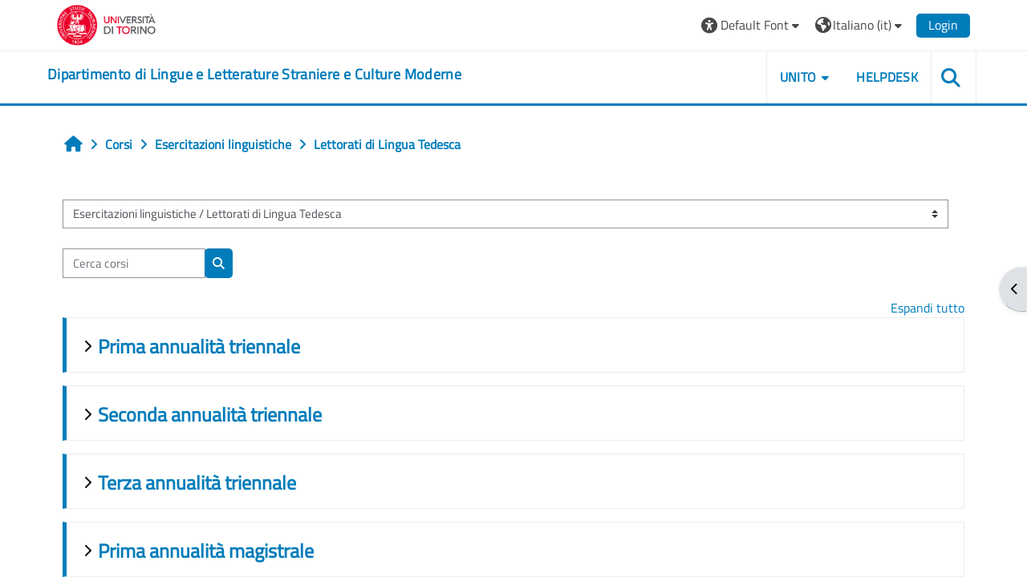

--- FILE ---
content_type: text/html; charset=utf-8
request_url: https://elearning.unito.it/lingue/course/index.php?categoryid=94&font=default
body_size: 135980
content:
<!DOCTYPE html>

<html  dir="ltr" lang="it" xml:lang="it">
<head>
    <title>Tutti i corsi | lingue</title>
    <link rel="shortcut icon" href="https://elearning.unito.it/lingue/pluginfile.php/1/core_admin/favicon/64x64/1767971859/favicon.png" />
    <meta http-equiv="Content-Type" content="text/html; charset=utf-8" />
<meta name="keywords" content="moodle, Tutti i corsi | lingue" />
<link rel="stylesheet" type="text/css" href="https://elearning.unito.it/lingue/theme/yui_combo.php?rollup/3.18.1/yui-moodlesimple-min.css" /><script id="firstthemesheet" type="text/css">/** Required in order to fix style inclusion problems in IE with YUI **/</script><link rel="stylesheet" type="text/css" href="https://elearning.unito.it/lingue/theme/styles.php/adaptable/1767971859_1767972028/all" />
<script>
//<![CDATA[
var M = {}; M.yui = {};
M.pageloadstarttime = new Date();
M.cfg = {"wwwroot":"https:\/\/elearning.unito.it\/lingue","apibase":"https:\/\/elearning.unito.it\/lingue\/r.php\/api","homeurl":{},"sesskey":"SpLH9YPQQs","sessiontimeout":"7200","sessiontimeoutwarning":1200,"themerev":"1767971859","slasharguments":1,"theme":"adaptable","iconsystemmodule":"core\/icon_system_fontawesome","jsrev":"1767971859","admin":"admin","svgicons":true,"usertimezone":"Europa\/Berlino","language":"it","courseId":1,"courseContextId":2,"contextid":15784,"contextInstanceId":94,"langrev":1768967179,"templaterev":"1767971859","siteId":1,"userId":0};var yui1ConfigFn = function(me) {if(/-skin|reset|fonts|grids|base/.test(me.name)){me.type='css';me.path=me.path.replace(/\.js/,'.css');me.path=me.path.replace(/\/yui2-skin/,'/assets/skins/sam/yui2-skin')}};
var yui2ConfigFn = function(me) {var parts=me.name.replace(/^moodle-/,'').split('-'),component=parts.shift(),module=parts[0],min='-min';if(/-(skin|core)$/.test(me.name)){parts.pop();me.type='css';min=''}
if(module){var filename=parts.join('-');me.path=component+'/'+module+'/'+filename+min+'.'+me.type}else{me.path=component+'/'+component+'.'+me.type}};
YUI_config = {"debug":false,"base":"https:\/\/elearning.unito.it\/lingue\/lib\/yuilib\/3.18.1\/","comboBase":"https:\/\/elearning.unito.it\/lingue\/theme\/yui_combo.php?","combine":true,"filter":null,"insertBefore":"firstthemesheet","groups":{"yui2":{"base":"https:\/\/elearning.unito.it\/lingue\/lib\/yuilib\/2in3\/2.9.0\/build\/","comboBase":"https:\/\/elearning.unito.it\/lingue\/theme\/yui_combo.php?","combine":true,"ext":false,"root":"2in3\/2.9.0\/build\/","patterns":{"yui2-":{"group":"yui2","configFn":yui1ConfigFn}}},"moodle":{"name":"moodle","base":"https:\/\/elearning.unito.it\/lingue\/theme\/yui_combo.php?m\/1767971859\/","combine":true,"comboBase":"https:\/\/elearning.unito.it\/lingue\/theme\/yui_combo.php?","ext":false,"root":"m\/1767971859\/","patterns":{"moodle-":{"group":"moodle","configFn":yui2ConfigFn}},"filter":null,"modules":{"moodle-core-blocks":{"requires":["base","node","io","dom","dd","dd-scroll","moodle-core-dragdrop","moodle-core-notification"]},"moodle-core-dragdrop":{"requires":["base","node","io","dom","dd","event-key","event-focus","moodle-core-notification"]},"moodle-core-event":{"requires":["event-custom"]},"moodle-core-lockscroll":{"requires":["plugin","base-build"]},"moodle-core-notification":{"requires":["moodle-core-notification-dialogue","moodle-core-notification-alert","moodle-core-notification-confirm","moodle-core-notification-exception","moodle-core-notification-ajaxexception"]},"moodle-core-notification-dialogue":{"requires":["base","node","panel","escape","event-key","dd-plugin","moodle-core-widget-focusafterclose","moodle-core-lockscroll"]},"moodle-core-notification-alert":{"requires":["moodle-core-notification-dialogue"]},"moodle-core-notification-confirm":{"requires":["moodle-core-notification-dialogue"]},"moodle-core-notification-exception":{"requires":["moodle-core-notification-dialogue"]},"moodle-core-notification-ajaxexception":{"requires":["moodle-core-notification-dialogue"]},"moodle-core-chooserdialogue":{"requires":["base","panel","moodle-core-notification"]},"moodle-core-actionmenu":{"requires":["base","event","node-event-simulate"]},"moodle-core-handlebars":{"condition":{"trigger":"handlebars","when":"after"}},"moodle-core-maintenancemodetimer":{"requires":["base","node"]},"moodle-core_availability-form":{"requires":["base","node","event","event-delegate","panel","moodle-core-notification-dialogue","json"]},"moodle-course-dragdrop":{"requires":["base","node","io","dom","dd","dd-scroll","moodle-core-dragdrop","moodle-core-notification","moodle-course-coursebase","moodle-course-util"]},"moodle-course-categoryexpander":{"requires":["node","event-key"]},"moodle-course-util":{"requires":["node"],"use":["moodle-course-util-base"],"submodules":{"moodle-course-util-base":{},"moodle-course-util-section":{"requires":["node","moodle-course-util-base"]},"moodle-course-util-cm":{"requires":["node","moodle-course-util-base"]}}},"moodle-course-management":{"requires":["base","node","io-base","moodle-core-notification-exception","json-parse","dd-constrain","dd-proxy","dd-drop","dd-delegate","node-event-delegate"]},"moodle-form-dateselector":{"requires":["base","node","overlay","calendar"]},"moodle-form-shortforms":{"requires":["node","base","selector-css3","moodle-core-event"]},"moodle-question-chooser":{"requires":["moodle-core-chooserdialogue"]},"moodle-question-searchform":{"requires":["base","node"]},"moodle-availability_completion-form":{"requires":["base","node","event","moodle-core_availability-form"]},"moodle-availability_date-form":{"requires":["base","node","event","io","moodle-core_availability-form"]},"moodle-availability_grade-form":{"requires":["base","node","event","moodle-core_availability-form"]},"moodle-availability_group-form":{"requires":["base","node","event","moodle-core_availability-form"]},"moodle-availability_grouping-form":{"requires":["base","node","event","moodle-core_availability-form"]},"moodle-availability_profile-form":{"requires":["base","node","event","moodle-core_availability-form"]},"moodle-availability_quizquestion-form":{"requires":["base","node","event","moodle-core_availability-form"]},"moodle-mod_assign-history":{"requires":["node","transition"]},"moodle-mod_attendance-groupfilter":{"requires":["base","node"]},"moodle-mod_customcert-rearrange":{"requires":["dd-delegate","dd-drag"]},"moodle-mod_hsuforum-livelog":{"requires":["widget"]},"moodle-mod_hsuforum-io":{"requires":["base","io-base","io-form","io-upload-iframe","json-parse"]},"moodle-mod_hsuforum-article":{"requires":["base","node","event","router","core_rating","querystring","moodle-mod_hsuforum-io","moodle-mod_hsuforum-livelog"]},"moodle-mod_offlinequiz-toolboxes":{"requires":["base","node","event","event-key","io","moodle-mod_offlinequiz-offlinequizbase","moodle-mod_offlinequiz-util-slot","moodle-core-notification-ajaxexception"]},"moodle-mod_offlinequiz-dragdrop":{"requires":["base","node","io","dom","dd","dd-scroll","moodle-core-dragdrop","moodle-core-notification","moodle-mod_offlinequiz-offlinequizbase","moodle-mod_offlinequiz-util-base","moodle-mod_offlinequiz-util-page","moodle-mod_offlinequiz-util-slot","moodle-course-util"]},"moodle-mod_offlinequiz-repaginate":{"requires":["base","event","node","io","moodle-core-notification-dialogue"]},"moodle-mod_offlinequiz-offlinequizbase":{"requires":["base","node"]},"moodle-mod_offlinequiz-randomquestion":{"requires":["base","event","node","io","moodle-core-notification-dialogue"]},"moodle-mod_offlinequiz-questionchooser":{"requires":["moodle-core-chooserdialogue","moodle-mod_offlinequiz-util","querystring-parse"]},"moodle-mod_offlinequiz-modform":{"requires":["base","node","event"]},"moodle-mod_offlinequiz-util":{"requires":["node"],"use":["moodle-mod_offlinequiz-util-base"],"submodules":{"moodle-mod_offlinequiz-util-base":{},"moodle-mod_offlinequiz-util-slot":{"requires":["node","moodle-mod_offlinequiz-util-base"]},"moodle-mod_offlinequiz-util-page":{"requires":["node","moodle-mod_offlinequiz-util-base"]}}},"moodle-mod_offlinequiz-autosave":{"requires":["base","node","event","event-valuechange","node-event-delegate","io-form"]},"moodle-mod_quiz-toolboxes":{"requires":["base","node","event","event-key","io","moodle-mod_quiz-quizbase","moodle-mod_quiz-util-slot","moodle-core-notification-ajaxexception"]},"moodle-mod_quiz-dragdrop":{"requires":["base","node","io","dom","dd","dd-scroll","moodle-core-dragdrop","moodle-core-notification","moodle-mod_quiz-quizbase","moodle-mod_quiz-util-base","moodle-mod_quiz-util-page","moodle-mod_quiz-util-slot","moodle-course-util"]},"moodle-mod_quiz-quizbase":{"requires":["base","node"]},"moodle-mod_quiz-questionchooser":{"requires":["moodle-core-chooserdialogue","moodle-mod_quiz-util","querystring-parse"]},"moodle-mod_quiz-modform":{"requires":["base","node","event"]},"moodle-mod_quiz-util":{"requires":["node","moodle-core-actionmenu"],"use":["moodle-mod_quiz-util-base"],"submodules":{"moodle-mod_quiz-util-base":{},"moodle-mod_quiz-util-slot":{"requires":["node","moodle-mod_quiz-util-base"]},"moodle-mod_quiz-util-page":{"requires":["node","moodle-mod_quiz-util-base"]}}},"moodle-mod_quiz-autosave":{"requires":["base","node","event","event-valuechange","node-event-delegate","io-form","datatype-date-format"]},"moodle-message_airnotifier-toolboxes":{"requires":["base","node","io"]},"moodle-block_xp-filters":{"requires":["base","node","moodle-core-dragdrop","moodle-core-notification-confirm","moodle-block_xp-rulepicker"]},"moodle-block_xp-rulepicker":{"requires":["base","node","handlebars","moodle-core-notification-dialogue"]},"moodle-block_xp-notification":{"requires":["base","node","handlebars","button-plugin","moodle-core-notification-dialogue"]},"moodle-editor_atto-rangy":{"requires":[]},"moodle-editor_atto-editor":{"requires":["node","transition","io","overlay","escape","event","event-simulate","event-custom","node-event-html5","node-event-simulate","yui-throttle","moodle-core-notification-dialogue","moodle-editor_atto-rangy","handlebars","timers","querystring-stringify"]},"moodle-editor_atto-plugin":{"requires":["node","base","escape","event","event-outside","handlebars","event-custom","timers","moodle-editor_atto-menu"]},"moodle-editor_atto-menu":{"requires":["moodle-core-notification-dialogue","node","event","event-custom"]},"moodle-report_eventlist-eventfilter":{"requires":["base","event","node","node-event-delegate","datatable","autocomplete","autocomplete-filters"]},"moodle-report_loglive-fetchlogs":{"requires":["base","event","node","io","node-event-delegate"]},"moodle-gradereport_history-userselector":{"requires":["escape","event-delegate","event-key","handlebars","io-base","json-parse","moodle-core-notification-dialogue"]},"moodle-qbank_editquestion-chooser":{"requires":["moodle-core-chooserdialogue"]},"moodle-tool_lp-dragdrop-reorder":{"requires":["moodle-core-dragdrop"]},"moodle-local_kaltura-lticontainer":{"requires":["base","node"]},"moodle-local_kaltura-ltiservice":{"requires":["base","node","node-event-simulate"]},"moodle-local_kaltura-ltitinymcepanel":{"requires":["base","node","panel","node-event-simulate"]},"moodle-local_kaltura-ltipanel":{"requires":["base","node","panel","node-event-simulate"]},"moodle-assignfeedback_editpdf-editor":{"requires":["base","event","node","io","graphics","json","event-move","event-resize","transition","querystring-stringify-simple","moodle-core-notification-dialog","moodle-core-notification-alert","moodle-core-notification-warning","moodle-core-notification-exception","moodle-core-notification-ajaxexception"]},"moodle-atto_accessibilitychecker-button":{"requires":["color-base","moodle-editor_atto-plugin"]},"moodle-atto_accessibilityhelper-button":{"requires":["moodle-editor_atto-plugin"]},"moodle-atto_align-button":{"requires":["moodle-editor_atto-plugin"]},"moodle-atto_bold-button":{"requires":["moodle-editor_atto-plugin"]},"moodle-atto_charmap-button":{"requires":["moodle-editor_atto-plugin"]},"moodle-atto_clear-button":{"requires":["moodle-editor_atto-plugin"]},"moodle-atto_collapse-button":{"requires":["moodle-editor_atto-plugin"]},"moodle-atto_emojipicker-button":{"requires":["moodle-editor_atto-plugin"]},"moodle-atto_emoticon-button":{"requires":["moodle-editor_atto-plugin"]},"moodle-atto_equation-button":{"requires":["moodle-editor_atto-plugin","moodle-core-event","io","event-valuechange","tabview","array-extras"]},"moodle-atto_h5p-button":{"requires":["moodle-editor_atto-plugin"]},"moodle-atto_html-beautify":{},"moodle-atto_html-codemirror":{"requires":["moodle-atto_html-codemirror-skin"]},"moodle-atto_html-button":{"requires":["promise","moodle-editor_atto-plugin","moodle-atto_html-beautify","moodle-atto_html-codemirror","event-valuechange"]},"moodle-atto_image-button":{"requires":["moodle-editor_atto-plugin"]},"moodle-atto_indent-button":{"requires":["moodle-editor_atto-plugin"]},"moodle-atto_italic-button":{"requires":["moodle-editor_atto-plugin"]},"moodle-atto_kalturamedia-button":{"requires":["moodle-editor_atto-plugin"]},"moodle-atto_link-button":{"requires":["moodle-editor_atto-plugin"]},"moodle-atto_managefiles-usedfiles":{"requires":["node","escape"]},"moodle-atto_managefiles-button":{"requires":["moodle-editor_atto-plugin"]},"moodle-atto_media-button":{"requires":["moodle-editor_atto-plugin","moodle-form-shortforms"]},"moodle-atto_noautolink-button":{"requires":["moodle-editor_atto-plugin"]},"moodle-atto_orderedlist-button":{"requires":["moodle-editor_atto-plugin"]},"moodle-atto_recordrtc-button":{"requires":["moodle-editor_atto-plugin","moodle-atto_recordrtc-recording"]},"moodle-atto_recordrtc-recording":{"requires":["moodle-atto_recordrtc-button"]},"moodle-atto_rtl-button":{"requires":["moodle-editor_atto-plugin"]},"moodle-atto_strike-button":{"requires":["moodle-editor_atto-plugin"]},"moodle-atto_subscript-button":{"requires":["moodle-editor_atto-plugin"]},"moodle-atto_superscript-button":{"requires":["moodle-editor_atto-plugin"]},"moodle-atto_table-button":{"requires":["moodle-editor_atto-plugin","moodle-editor_atto-menu","event","event-valuechange"]},"moodle-atto_title-button":{"requires":["moodle-editor_atto-plugin"]},"moodle-atto_underline-button":{"requires":["moodle-editor_atto-plugin"]},"moodle-atto_undo-button":{"requires":["moodle-editor_atto-plugin"]},"moodle-atto_unorderedlist-button":{"requires":["moodle-editor_atto-plugin"]},"moodle-atto_wordimport-button":{"requires":["moodle-editor_atto-plugin"]}}},"gallery":{"name":"gallery","base":"https:\/\/elearning.unito.it\/lingue\/lib\/yuilib\/gallery\/","combine":true,"comboBase":"https:\/\/elearning.unito.it\/lingue\/theme\/yui_combo.php?","ext":false,"root":"gallery\/1767971859\/","patterns":{"gallery-":{"group":"gallery"}}}},"modules":{"core_filepicker":{"name":"core_filepicker","fullpath":"https:\/\/elearning.unito.it\/lingue\/lib\/javascript.php\/1767971859\/repository\/filepicker.js","requires":["base","node","node-event-simulate","json","async-queue","io-base","io-upload-iframe","io-form","yui2-treeview","panel","cookie","datatable","datatable-sort","resize-plugin","dd-plugin","escape","moodle-core_filepicker","moodle-core-notification-dialogue"]},"core_comment":{"name":"core_comment","fullpath":"https:\/\/elearning.unito.it\/lingue\/lib\/javascript.php\/1767971859\/comment\/comment.js","requires":["base","io-base","node","json","yui2-animation","overlay","escape"]}},"logInclude":[],"logExclude":[],"logLevel":null};
M.yui.loader = {modules: {}};

//]]>
</script>

<link href="https://static.cineca.it/gf/css?family=Titillium+Web:400,400i" rel="stylesheet" type="text/css">
    <meta name="viewport" content="width=device-width, initial-scale=1.0">

    <!-- Twitter Card data -->
    <meta name="twitter:card" value="summary">
    <meta name="twitter:site" value="Dipartimento di Lingue e Letterature Straniere e Culture Moderne">
    <meta name="twitter:title" value="Tutti i corsi | lingue">

    <!-- Open Graph data -->
    <meta property="og:title" content="Tutti i corsi | lingue">
    <meta property="og:type" content="website" />
    <meta property="og:url" content="https://elearning.unito.it/lingue">
    <meta name="og:site_name" value="Dipartimento di Lingue e Letterature Straniere e Culture Moderne">

    <!-- Chrome, Firefox OS and Opera on Android topbar color -->
    <meta name="theme-color" content="#000000">

    <!-- Windows Phone topbar color -->
    <meta name="msapplication-navbutton-color" content="#000000">

    <!-- iOS Safari topbar color -->
    <meta name="apple-mobile-web-app-status-bar-style" content="#000000">


        <style>
            @font-face {
                font-family: 'EasyReadingPRO';
                src: url('https://elearning.unito.it/lingue/theme/adaptable/fonts/EasyReadingPRO.eot');
                src: url('https://elearning.unito.it/lingue/theme/adaptable/fonts/EasyReadingPRO.eot?#iefix') format('embedded-opentype'),
                     url('https://elearning.unito.it/lingue/theme/adaptable/fonts/EasyReadingPRO.woff') format('woff'),
                     url('https://elearning.unito.it/lingue/theme/adaptable/fonts/EasyReadingPRO.ttf') format('truetype');
                font-style: normal;
                font-weight: normal;
                text-rendering: optimizeLegibility;
            }
            @font-face {
                font-family: 'EasyReadingPRO';
                src: url('https://elearning.unito.it/lingue/theme/adaptable/fonts/EasyReadingPROBold.eot');
                src: url('https://elearning.unito.it/lingue/theme/adaptable/fonts/EasyReadingPROBold.eot?#iefix') format('embedded-opentype'),
                     url('https://elearning.unito.it/lingue/theme/adaptable/fonts/EasyReadingPROBold.woff') format('woff'),
                     url('https://elearning.unito.it/lingue/theme/adaptable/fonts/EasyReadingPROBold.ttf') format('truetype');
                font-style: normal;
                font-weight: bold;
                text-rendering: optimizeLegibility;
            }
            @font-face {
                font-family: 'EasyReadingPRO';
                src: url('https://elearning.unito.it/lingue/theme/adaptable/fonts/EasyReadingPROBoldItalic.eot');
                src: url('https://elearning.unito.it/lingue/theme/adaptable/fonts/EasyReadingPROBoldItalic.eot?#iefix') format('embedded-opentype'),
                     url('https://elearning.unito.it/lingue/theme/adaptable/fonts/EasyReadingPROBoldItalic.woff') format('woff'),
                     url('https://elearning.unito.it/lingue/theme/adaptable/fonts/EasyReadingPROBoldItalic.ttf') format('truetype');
                font-style: italic;
                font-weight: bold;
                text-rendering: optimizeLegibility;
            }
            @font-face {
                font-family: 'EasyReadingPRO';
                src: url('https://elearning.unito.it/lingue/theme/adaptable/fonts/EasyReadingPROItalic.eot');
                src: url('https://elearning.unito.it/lingue/theme/adaptable/fonts/EasyReadingPROItalic.eot?#iefix') format('embedded-opentype'),
                     url('https://elearning.unito.it/lingue/theme/adaptable/fonts/EasyReadingPROItalic.woff') format('woff'),
                     url('https://elearning.unito.it/lingue/theme/adaptable/fonts/EasyReadingPROItalic.ttf') format('truetype');
                font-style: italic;
                font-weight: normal;
                text-rendering: optimizeLegibility;
            }
            @font-face {
                font-family: 'EasyReadingPROXB';
                src: url('https://elearning.unito.it/lingue/theme/adaptable/fonts/EasyReadingPROXB.eot');
                src: url('https://elearning.unito.it/lingue/theme/adaptable/fonts/EasyReadingPROXB.eot?#iefix') format('embedded-opentype'),
                     url('https://elearning.unito.it/lingue/theme/adaptable/fonts/EasyReadingPROXB.woff') format('woff'),
                     url('https://elearning.unito.it/lingue/theme/adaptable/fonts/EasyReadingPROXB.ttf') format('truetype');
                font-style: normal;
                font-weight: normal;
                text-rendering: optimizeLegibility;
            }
            @font-face {
                font-family: 'EasyReadingPROXB';
                src: url('https://elearning.unito.it/lingue/theme/adaptable/fonts/EasyReadingPROXBBlack.eot');
                src: url('https://elearning.unito.it/lingue/theme/adaptable/fonts/EasyReadingPROXBBlack.eot?#iefix') format('embedded-opentype'),
                     url('https://elearning.unito.it/lingue/theme/adaptable/fonts/EasyReadingPROXBBlack.woff') format('woff'),
                     url('https://elearning.unito.it/lingue/theme/adaptable/fonts/EasyReadingPROXBBlack.ttf') format('truetype');
                font-style: normal;
                font-weight: bold;
                text-rendering: optimizeLegibility;
            }

            @font-face{
                font-family: 'TO Comic';
                src: url('https://elearning.unito.it/lingue/theme/adaptable/fonts/comic-r.woff') format('woff');
                font-weight: normal;
                font-style: normal;
            }

            @font-face{
                font-family: 'TO Mono';
                src: url('https://elearning.unito.it/lingue/theme/adaptable/fonts/mono-r.woff') format('woff');
                font-weight: normal;
                font-style: normal;
            }

            @font-face{
                font-family: 'OpenDyslexic';
                src: url('https://elearning.unito.it/lingue/theme/adaptable/fonts/OpenDyslexic-Regular.woff') format('woff');
                font-weight: normal;
                font-style: normal;
            }

        </style>

</head><body  id="page-course-index-category" class="format-site limitedwidth  path-course path-course-index chrome dir-ltr lang-it yui-skin-sam yui3-skin-sam elearning-unito-it--lingue pagelayout-coursecategory course-1 context-15784 category-94 notloggedin theme theme_adaptable two-column  nofull header-style1 showblockicons standard uses-drawers responsivesectionnav"><div>
    <a class="sr-only sr-only-focusable" href="#maincontent">Vai al contenuto principale</a>
</div><script src="https://elearning.unito.it/lingue/lib/javascript.php/1767971859/lib/polyfills/polyfill.js"></script>
<script src="https://elearning.unito.it/lingue/theme/yui_combo.php?rollup/3.18.1/yui-moodlesimple-min.js"></script><script src="https://elearning.unito.it/lingue/lib/javascript.php/1767971859/lib/javascript-static.js"></script>
<script>
//<![CDATA[
document.body.className += ' jsenabled';
//]]>
</script>

<div id="page-wrapper"><div  class="drawer drawer-right d-print-none not-initialized" data-region="fixed-drawer" id="theme_adaptable-drawers-sidepost" data-preference="drawer-open-block" data-state="show-drawer-right" data-forceopen="" data-close-on-resize="1">
    <div class="drawerheader">
        <button
            class="btn drawertoggle icon-no-margin hidden"
            data-toggler="drawers"
            data-action="closedrawer"
            data-target="theme_adaptable-drawers-sidepost"
            data-toggle="tooltip"
            data-placement="left"
            title="Chiudi cassetto dei blocchi"
        >
            <i class="icon fa fa fa-xmark fa-fw" aria-hidden="true"  ></i>
        </button>
        
        <div class="drawerheadercontent hidden">
            
        </div>
    </div>
    <div class="drawercontent drag-container" data-usertour="scroller">
                    <section class="d-print-none" aria-label="Blocchi">
                <aside id="block-region-side-post" class="block-region" data-blockregion="side-post" data-droptarget="1"><h2 class="sr-only">Blocchi</h2><a class="skip skip-block" id="fsb-1" href="#sb-1">Salta ReadSpeaker webReader</a><section id="inst2499" class="block_readspeaker_embhl block mb-3" role="region" data-block="readspeaker_embhl" data-instance-id="2499" aria-labelledby="instance-2499-header"><div class="header"><div id="instance-2499-action" class="block-action block-collapsible" data-instance-id="2499" title="Show / hide the block"></div><div class="title"><div class="block_action"></div><h2 class="d-inline" id="instance-2499-header">ReadSpeaker webReader</h2></div><div class="block-controls"></div></div><div class="content"><script type="text/javascript">
   window.rsConf = {
       general: {
           usePost: true,
           translationSourceLang: ""
       },
       ui: {
           detachDragbarMarkup: '<div class="rsbtn_dragbar" tabindex="0" role="button"  aria-grabbed="false"><span class="rsbtn_btnlabel">webReader - use arrow keys to move player</span><span class="rsicn rsicn-grippie" aria-hidden="true"></span><span class="close-drag-btn" tabindex="0" data-rs-tooltip="." role="button" data-rslang="title/arialabel:dockplayer" style="position: absolute; right: 2px; top: -2px; cursor: pointer; font-size: 1.8em;">&times;</span></div>',
       },
       moodle: {
           customerid: "8505",
           region: "eu",
           showInContent: "",
           latestVersion: "0",
           em: "",
           mode: ""
       }
   };
   window.rsDocReaderConf = {
       
       proxypath: "https://elearning.unito.it/lingue/blocks/readspeaker_embhl/docreader/proxy.php",
       lang: "it_it"
   };
</script><div id="readspeaker_button1" class="rs_skip rsbtn rs_preserve rscompact">
   <a class="rsbtn_play" title="Ascolta questa pagina con ReadSpeaker" href="https://app-eu.readspeaker.com/cgi-bin/rsent?customerid=8505&amp;lang=it_it&amp;uilang=it_it&amp;readid=region-main&amp;url=https%3A%2F%2Felearning.unito.it%2Flingue%2Fcourse%2Findex.php%3Fcategoryid%3D94&amp;audiofilename=tutti_i_corsi__lingue">
       <span class="rsbtn_left rsimg rspart">
           <span class="rsbtn_text">
               <span>Ascolta</span>
           </span>
       </span>
       <span class="rsbtn_right rsimg rsplay rspart"></span>
   </a>
</div></div></section><span class="skip-block-to" id="sb-1"></span><a class="skip skip-block" id="fsb-3" href="#sb-3">Salta Navigazione</a><section id="inst4" class="block_navigation block mb-3" role="navigation" data-block="navigation" data-instance-id="4" aria-labelledby="instance-4-header"><div class="header"><div id="instance-4-action" class="block-action block-collapsible" data-instance-id="4" title="Show / hide the block"></div><div class="title"><div class="block_action"></div><h2 class="d-inline" id="instance-4-header">Navigazione</h2></div><div class="block-controls"></div></div><div class="content"><ul class="block_tree list" role="tree" data-ajax-loader="block_navigation/nav_loader"><li class="type_unknown depth_1 contains_branch" role="treeitem" aria-expanded="true" aria-owns="random697080762c7a25_group" data-collapsible="false" aria-labelledby="random697080762c7a24_label_1_1"><p class="tree_item branch navigation_node"><a tabindex="-1" id="random697080762c7a24_label_1_1" href="https://elearning.unito.it/lingue/">Home</a></p><ul id="random697080762c7a25_group" role="group"><li class="type_custom depth_2 item_with_icon" role="treeitem" aria-labelledby="random697080762c7a26_label_2_3"><p class="tree_item hasicon"><a tabindex="-1" id="random697080762c7a26_label_2_3" href="https://elearning.unito.it/lingue/my/courses.php"><i class="icon fa fa fa-compass fa-fw navicon" aria-hidden="true"  ></i><span class="item-content-wrap">I miei corsi</span></a></p></li><li class="type_activity depth_2 item_with_icon" role="treeitem" aria-labelledby="random697080762c7a26_label_2_4"><p class="tree_item hasicon"><a tabindex="-1" id="random697080762c7a26_label_2_4" title="Forum" href="https://elearning.unito.it/lingue/mod/forum/view.php?id=5616"><img class="icon navicon" alt="Forum" title="Forum" src="https://elearning.unito.it/lingue/theme/image.php/adaptable/forum/1767971859/monologo" /><span class="item-content-wrap">News del sito</span></a></p></li><li class="type_activity depth_2 item_with_icon" role="treeitem" aria-labelledby="random697080762c7a26_label_2_5"><p class="tree_item hasicon"><a tabindex="-1" id="random697080762c7a26_label_2_5" title="Quiz" href="https://elearning.unito.it/lingue/mod/quiz/view.php?id=91736"><img class="icon navicon" alt="Quiz" title="Quiz" src="https://elearning.unito.it/lingue/theme/image.php/adaptable/quiz/1767971859/monologo" /><span class="item-content-wrap">Simulazione 1</span></a></p></li><li class="type_system depth_2 item_with_icon" role="treeitem" aria-labelledby="random697080762c7a26_label_2_6"><p class="tree_item hasicon"><a tabindex="-1" id="random697080762c7a26_label_2_6" href="https://elearning.unito.it/lingue/my/courses.php"><i class="icon fa fa fa-graduation-cap fa-fw navicon" aria-hidden="true"  ></i><span class="item-content-wrap">I miei corsi</span></a></p></li><li class="type_system depth_2 contains_branch" role="treeitem" aria-expanded="true" aria-owns="random697080762c7a211_group" aria-labelledby="random697080762c7a26_label_2_7"><p class="tree_item branch canexpand"><a tabindex="-1" id="random697080762c7a26_label_2_7" href="https://elearning.unito.it/lingue/course/index.php">Corsi</a></p><ul id="random697080762c7a211_group" role="group"><li class="type_category depth_3 contains_branch" role="treeitem" aria-expanded="false" data-requires-ajax="true" data-loaded="false" data-node-id="expandable_branch_10_318" data-node-key="318" data-node-type="10" aria-labelledby="random697080762c7a212_label_3_8"><p class="tree_item branch" id="expandable_branch_10_318"><span tabindex="-1" id="random697080762c7a212_label_3_8">BIBLIOTECHE</span></p></li><li class="type_category depth_3 contains_branch" role="treeitem" aria-expanded="false" data-requires-ajax="true" data-loaded="false" data-node-id="expandable_branch_10_337" data-node-key="337" data-node-type="10" aria-labelledby="random697080762c7a212_label_3_9"><p class="tree_item branch" id="expandable_branch_10_337"><span tabindex="-1" id="random697080762c7a212_label_3_9">COMUNICAZIONE</span></p></li><li class="type_category depth_3 contains_branch" role="treeitem" aria-expanded="false" data-requires-ajax="true" data-loaded="false" data-node-id="expandable_branch_10_159" data-node-key="159" data-node-type="10" aria-labelledby="random697080762c7a212_label_3_10"><p class="tree_item branch" id="expandable_branch_10_159"><span tabindex="-1" id="random697080762c7a212_label_3_10">Supporto e manualistica</span></p></li><li class="type_category depth_3 contains_branch" role="treeitem" aria-expanded="false" data-requires-ajax="true" data-loaded="false" data-node-id="expandable_branch_10_276" data-node-key="276" data-node-type="10" aria-labelledby="random697080762c7a212_label_3_11"><p class="tree_item branch" id="expandable_branch_10_276"><span tabindex="-1" id="random697080762c7a212_label_3_11">Didattica 2024/2025</span></p></li><li class="type_category depth_3 contains_branch" role="treeitem" aria-expanded="false" data-requires-ajax="true" data-loaded="false" data-node-id="expandable_branch_10_2" data-node-key="2" data-node-type="10" aria-labelledby="random697080762c7a212_label_3_13"><p class="tree_item branch" id="expandable_branch_10_2"><span tabindex="-1" id="random697080762c7a212_label_3_13">Corsi di Lingua</span></p></li><li class="type_category depth_3 contains_branch" role="treeitem" aria-expanded="false" data-requires-ajax="true" data-loaded="false" data-node-id="expandable_branch_10_3" data-node-key="3" data-node-type="10" aria-labelledby="random697080762c7a212_label_3_14"><p class="tree_item branch" id="expandable_branch_10_3"><span tabindex="-1" id="random697080762c7a212_label_3_14">Corsi di Letteratura</span></p></li><li class="type_category depth_3 contains_branch" role="treeitem" aria-expanded="false" data-requires-ajax="true" data-loaded="false" data-node-id="expandable_branch_10_44" data-node-key="44" data-node-type="10" aria-labelledby="random697080762c7a212_label_3_15"><p class="tree_item branch" id="expandable_branch_10_44"><span tabindex="-1" id="random697080762c7a212_label_3_15">Corsi di Linguistica</span></p></li><li class="type_category depth_3 contains_branch" role="treeitem" aria-expanded="false" data-requires-ajax="true" data-loaded="false" data-node-id="expandable_branch_10_109" data-node-key="109" data-node-type="10" aria-labelledby="random697080762c7a212_label_3_16"><p class="tree_item branch" id="expandable_branch_10_109"><span tabindex="-1" id="random697080762c7a212_label_3_16">Corsi di Filologia</span></p></li><li class="type_category depth_3 contains_branch" role="treeitem" aria-expanded="false" data-requires-ajax="true" data-loaded="false" data-node-id="expandable_branch_10_181" data-node-key="181" data-node-type="10" aria-labelledby="random697080762c7a212_label_3_17"><p class="tree_item branch" id="expandable_branch_10_181"><span tabindex="-1" id="random697080762c7a212_label_3_17">Corsi di Geografia</span></p></li><li class="type_category depth_3 contains_branch" role="treeitem" aria-expanded="false" data-requires-ajax="true" data-loaded="false" data-node-id="expandable_branch_10_110" data-node-key="110" data-node-type="10" aria-labelledby="random697080762c7a212_label_3_18"><p class="tree_item branch" id="expandable_branch_10_110"><span tabindex="-1" id="random697080762c7a212_label_3_18">Corsi di Informatica</span></p></li><li class="type_category depth_3 contains_branch" role="treeitem" aria-expanded="false" data-requires-ajax="true" data-loaded="false" data-node-id="expandable_branch_10_47" data-node-key="47" data-node-type="10" aria-labelledby="random697080762c7a212_label_3_19"><p class="tree_item branch" id="expandable_branch_10_47"><span tabindex="-1" id="random697080762c7a212_label_3_19">Corsi di Diritto</span></p></li><li class="type_category depth_3 contains_branch" role="treeitem" aria-expanded="false" data-requires-ajax="true" data-loaded="false" data-node-id="expandable_branch_10_96" data-node-key="96" data-node-type="10" aria-labelledby="random697080762c7a212_label_3_20"><p class="tree_item branch" id="expandable_branch_10_96"><span tabindex="-1" id="random697080762c7a212_label_3_20">Corsi di Economia</span></p></li><li class="type_category depth_3 contains_branch" role="treeitem" aria-expanded="false" data-requires-ajax="true" data-loaded="false" data-node-id="expandable_branch_10_141" data-node-key="141" data-node-type="10" aria-labelledby="random697080762c7a212_label_3_21"><p class="tree_item branch" id="expandable_branch_10_141"><span tabindex="-1" id="random697080762c7a212_label_3_21">Corsi di Storia</span></p></li><li class="type_category depth_3 contains_branch" role="treeitem" aria-expanded="false" data-requires-ajax="true" data-loaded="false" data-node-id="expandable_branch_10_192" data-node-key="192" data-node-type="10" aria-labelledby="random697080762c7a212_label_3_22"><p class="tree_item branch" id="expandable_branch_10_192"><span tabindex="-1" id="random697080762c7a212_label_3_22">Corsi di Storia dell'Arte</span></p></li><li class="type_category depth_3 contains_branch" role="treeitem" aria-expanded="false" data-requires-ajax="true" data-loaded="false" data-node-id="expandable_branch_10_304" data-node-key="304" data-node-type="10" aria-labelledby="random697080762c7a212_label_3_23"><p class="tree_item branch" id="expandable_branch_10_304"><span tabindex="-1" id="random697080762c7a212_label_3_23">Corsi di Cinema e Multimedia </span></p></li><li class="type_category depth_3 contains_branch" role="treeitem" aria-expanded="false" data-requires-ajax="true" data-loaded="false" data-node-id="expandable_branch_10_108" data-node-key="108" data-node-type="10" aria-labelledby="random697080762c7a212_label_3_24"><p class="tree_item branch" id="expandable_branch_10_108"><span tabindex="-1" id="random697080762c7a212_label_3_24">Altri corsi</span></p></li><li class="type_category depth_3 contains_branch" role="treeitem" aria-expanded="false" data-requires-ajax="true" data-loaded="false" data-node-id="expandable_branch_10_106" data-node-key="106" data-node-type="10" aria-labelledby="random697080762c7a212_label_3_25"><p class="tree_item branch" id="expandable_branch_10_106"><span tabindex="-1" id="random697080762c7a212_label_3_25">Corsi di Formazione</span></p></li><li class="type_category depth_3 contains_branch" role="treeitem" aria-expanded="false" data-requires-ajax="true" data-loaded="false" data-node-id="expandable_branch_10_140" data-node-key="140" data-node-type="10" aria-labelledby="random697080762c7a212_label_3_26"><p class="tree_item branch" id="expandable_branch_10_140"><span tabindex="-1" id="random697080762c7a212_label_3_26">CDS L11</span></p></li><li class="type_category depth_3 contains_branch" role="treeitem" aria-expanded="true" aria-owns="random697080762c7a213_group" aria-labelledby="random697080762c7a212_label_3_27"><p class="tree_item branch canexpand"><span tabindex="-1" id="random697080762c7a212_label_3_27">Esercitazioni linguistiche</span></p><ul id="random697080762c7a213_group" role="group"><li class="type_category depth_4 contains_branch" role="treeitem" aria-expanded="false" data-requires-ajax="true" data-loaded="false" data-node-id="expandable_branch_10_211" data-node-key="211" data-node-type="10" aria-labelledby="random697080762c7a214_label_4_28"><p class="tree_item branch" id="expandable_branch_10_211"><span tabindex="-1" id="random697080762c7a214_label_4_28">Lettorati di Lingua Catalana</span></p></li><li class="type_category depth_4 contains_branch" role="treeitem" aria-expanded="false" data-requires-ajax="true" data-loaded="false" data-node-id="expandable_branch_10_26" data-node-key="26" data-node-type="10" aria-labelledby="random697080762c7a214_label_4_29"><p class="tree_item branch" id="expandable_branch_10_26"><span tabindex="-1" id="random697080762c7a214_label_4_29">Lettorati di Lingua Francese</span></p></li><li class="type_category depth_4 contains_branch" role="treeitem" aria-expanded="false" data-requires-ajax="true" data-loaded="false" data-node-id="expandable_branch_10_185" data-node-key="185" data-node-type="10" aria-labelledby="random697080762c7a214_label_4_30"><p class="tree_item branch" id="expandable_branch_10_185"><span tabindex="-1" id="random697080762c7a214_label_4_30">Lettorati di Lingua Giapponese</span></p></li><li class="type_category depth_4 contains_branch" role="treeitem" aria-expanded="false" data-requires-ajax="true" data-loaded="false" data-node-id="expandable_branch_10_167" data-node-key="167" data-node-type="10" aria-labelledby="random697080762c7a214_label_4_31"><p class="tree_item branch" id="expandable_branch_10_167"><span tabindex="-1" id="random697080762c7a214_label_4_31">Lettorati di Lingua Inglese</span></p></li><li class="type_category depth_4 contains_branch" role="treeitem" aria-expanded="false" data-requires-ajax="true" data-loaded="false" data-node-id="expandable_branch_10_184" data-node-key="184" data-node-type="10" aria-labelledby="random697080762c7a214_label_4_32"><p class="tree_item branch" id="expandable_branch_10_184"><span tabindex="-1" id="random697080762c7a214_label_4_32">Lettorati di Lingua Polacca</span></p></li><li class="type_category depth_4 contains_branch" role="treeitem" aria-expanded="false" data-requires-ajax="true" data-loaded="false" data-node-id="expandable_branch_10_42" data-node-key="42" data-node-type="10" aria-labelledby="random697080762c7a214_label_4_33"><p class="tree_item branch" id="expandable_branch_10_42"><span tabindex="-1" id="random697080762c7a214_label_4_33">Lettorati di Lingua Portoghese</span></p></li><li class="type_category depth_4 contains_branch" role="treeitem" aria-expanded="false" data-requires-ajax="true" data-loaded="false" data-node-id="expandable_branch_10_23" data-node-key="23" data-node-type="10" aria-labelledby="random697080762c7a214_label_4_34"><p class="tree_item branch" id="expandable_branch_10_23"><span tabindex="-1" id="random697080762c7a214_label_4_34">Lettorati di Lingua Romena</span></p></li><li class="type_category depth_4 contains_branch" role="treeitem" aria-expanded="false" data-requires-ajax="true" data-loaded="false" data-node-id="expandable_branch_10_187" data-node-key="187" data-node-type="10" aria-labelledby="random697080762c7a214_label_4_35"><p class="tree_item branch" id="expandable_branch_10_187"><span tabindex="-1" id="random697080762c7a214_label_4_35">Lettorati di Lingua Russa</span></p></li><li class="type_category depth_4 contains_branch" role="treeitem" aria-expanded="false" data-requires-ajax="true" data-loaded="false" data-node-id="expandable_branch_10_31" data-node-key="31" data-node-type="10" aria-labelledby="random697080762c7a214_label_4_36"><p class="tree_item branch" id="expandable_branch_10_31"><span tabindex="-1" id="random697080762c7a214_label_4_36">Lettorati di Lingua Serbo-Croata</span></p></li><li class="type_category depth_4 contains_branch" role="treeitem" aria-expanded="false" data-requires-ajax="true" data-loaded="false" data-node-id="expandable_branch_10_189" data-node-key="189" data-node-type="10" aria-labelledby="random697080762c7a214_label_4_37"><p class="tree_item branch" id="expandable_branch_10_189"><span tabindex="-1" id="random697080762c7a214_label_4_37">Lettorati di Lingua Spagnola</span></p></li><li class="type_category depth_4 contains_branch current_branch" role="treeitem" aria-expanded="true" aria-owns="random697080762c7a215_group" aria-labelledby="random697080762c7a214_label_4_38"><p class="tree_item branch active_tree_node canexpand"><span tabindex="-1" id="random697080762c7a214_label_4_38">Lettorati di Lingua Tedesca</span></p><ul id="random697080762c7a215_group" role="group"><li class="type_category depth_5 contains_branch" role="treeitem" aria-expanded="false" data-requires-ajax="true" data-loaded="false" data-node-id="expandable_branch_10_95" data-node-key="95" data-node-type="10" aria-labelledby="random697080762c7a216_label_5_39"><p class="tree_item branch" id="expandable_branch_10_95"><span tabindex="-1" id="random697080762c7a216_label_5_39">Prima annualità triennale</span></p></li><li class="type_category depth_5 contains_branch" role="treeitem" aria-expanded="false" data-requires-ajax="true" data-loaded="false" data-node-id="expandable_branch_10_160" data-node-key="160" data-node-type="10" aria-labelledby="random697080762c7a216_label_5_40"><p class="tree_item branch" id="expandable_branch_10_160"><span tabindex="-1" id="random697080762c7a216_label_5_40">Seconda annualità triennale</span></p></li><li class="type_category depth_5 contains_branch" role="treeitem" aria-expanded="false" data-requires-ajax="true" data-loaded="false" data-node-id="expandable_branch_10_161" data-node-key="161" data-node-type="10" aria-labelledby="random697080762c7a216_label_5_41"><p class="tree_item branch" id="expandable_branch_10_161"><span tabindex="-1" id="random697080762c7a216_label_5_41">Terza annualità triennale</span></p></li><li class="type_category depth_5 contains_branch" role="treeitem" aria-expanded="false" data-requires-ajax="true" data-loaded="false" data-node-id="expandable_branch_10_162" data-node-key="162" data-node-type="10" aria-labelledby="random697080762c7a216_label_5_42"><p class="tree_item branch" id="expandable_branch_10_162"><span tabindex="-1" id="random697080762c7a216_label_5_42">Prima annualità magistrale</span></p></li><li class="type_category depth_5 contains_branch" role="treeitem" aria-expanded="false" data-requires-ajax="true" data-loaded="false" data-node-id="expandable_branch_10_163" data-node-key="163" data-node-type="10" aria-labelledby="random697080762c7a216_label_5_43"><p class="tree_item branch" id="expandable_branch_10_163"><span tabindex="-1" id="random697080762c7a216_label_5_43">Seconda annualità magistrale</span></p></li><li class="type_category depth_5 contains_branch" role="treeitem" aria-expanded="false" data-requires-ajax="true" data-loaded="false" data-node-id="expandable_branch_10_240" data-node-key="240" data-node-type="10" aria-labelledby="random697080762c7a216_label_5_44"><p class="tree_item branch" id="expandable_branch_10_240"><span tabindex="-1" id="random697080762c7a216_label_5_44">Testraum - maggio 2022 - settembre 2022 - gennaio ...</span></p></li><li class="type_course depth_5 item_with_icon" role="treeitem" aria-labelledby="random697080762c7a216_label_5_45"><p class="tree_item hasicon"><a tabindex="-1" id="random697080762c7a216_label_5_45" title="Testraum T2 2023 2024 " href="https://elearning.unito.it/lingue/course/view.php?id=2304"><i class="icon fa fa fa-graduation-cap fa-fw navicon" aria-hidden="true"  ></i><span class="item-content-wrap">Testraum T2 2023 2024 </span></a></p></li><li class="type_course depth_5 item_with_icon" role="treeitem" aria-labelledby="random697080762c7a216_label_5_46"><p class="tree_item hasicon"><a tabindex="-1" id="random697080762c7a216_label_5_46" title="Chorprojekt 2022/2023" href="https://elearning.unito.it/lingue/course/view.php?id=1794"><i class="icon fa fa fa-graduation-cap fa-fw navicon" aria-hidden="true"  ></i><span class="item-content-wrap">Chorprojekt 2022/2023</span></a></p></li><li class="type_course depth_5 item_with_icon" role="treeitem" aria-labelledby="random697080762c7a216_label_5_47"><p class="tree_item hasicon"><a tabindex="-1" id="random697080762c7a216_label_5_47" title="TEST_T1 Januar2022" href="https://elearning.unito.it/lingue/course/view.php?id=1057"><i class="icon fa fa fa-graduation-cap fa-fw navicon" aria-hidden="true"  ></i><span class="item-content-wrap">TEST_T1 1-2022</span></a></p></li><li class="type_course depth_5 item_with_icon" role="treeitem" aria-labelledby="random697080762c7a216_label_5_48"><p class="tree_item hasicon"><a tabindex="-1" id="random697080762c7a216_label_5_48" title="Spielwiese für Sprachtests" href="https://elearning.unito.it/lingue/course/view.php?id=1036"><i class="icon fa fa fa-graduation-cap fa-fw navicon" aria-hidden="true"  ></i><span class="item-content-wrap">Spielwiese für Sprachtests</span></a></p></li></ul></li><li class="type_category depth_4 contains_branch" role="treeitem" aria-expanded="false" data-requires-ajax="true" data-loaded="false" data-node-id="expandable_branch_10_188" data-node-key="188" data-node-type="10" aria-labelledby="random697080762c7a214_label_4_49"><p class="tree_item branch" id="expandable_branch_10_188"><span tabindex="-1" id="random697080762c7a214_label_4_49">Lettorato di Lingua Araba </span></p></li><li class="type_category depth_4 contains_branch" role="treeitem" aria-expanded="false" data-requires-ajax="true" data-loaded="false" data-node-id="expandable_branch_10_273" data-node-key="273" data-node-type="10" aria-labelledby="random697080762c7a214_label_4_50"><p class="tree_item branch" id="expandable_branch_10_273"><span tabindex="-1" id="random697080762c7a214_label_4_50">Lettorati di Lingua Coreana </span></p></li><li class="type_category depth_4 contains_branch" role="treeitem" aria-expanded="false" data-requires-ajax="true" data-loaded="false" data-node-id="expandable_branch_10_317" data-node-key="317" data-node-type="10" aria-labelledby="random697080762c7a214_label_4_51"><p class="tree_item branch" id="expandable_branch_10_317"><span tabindex="-1" id="random697080762c7a214_label_4_51">Lettorati di Lingua Tedesca - a.a.2025/2026</span></p></li><li class="type_course depth_4 item_with_icon" role="treeitem" aria-labelledby="random697080762c7a214_label_4_52"><p class="tree_item hasicon"><a tabindex="-1" id="random697080762c7a214_label_4_52" title="FRLinguaC (Reymond) - 2025/2026" href="https://elearning.unito.it/lingue/course/view.php?id=3124"><i class="icon fa fa fa-graduation-cap fa-fw navicon" aria-hidden="true"  ></i><span class="item-content-wrap">FRLinguaC (Reymond)_25/26</span></a></p></li><li class="type_course depth_4 item_with_icon" role="treeitem" aria-labelledby="random697080762c7a214_label_4_53"><p class="tree_item hasicon"><a tabindex="-1" id="random697080762c7a214_label_4_53" title="FRT1L15 (Reymond) - 2025/2026 " href="https://elearning.unito.it/lingue/course/view.php?id=3115"><i class="icon fa fa fa-graduation-cap fa-fw navicon" aria-hidden="true"  ></i><span class="item-content-wrap">FRT1L15 (Reymond) - 2025/2026 </span></a></p></li><li class="type_course depth_4 item_with_icon" role="treeitem" aria-labelledby="random697080762c7a214_label_4_54"><p class="tree_item hasicon"><a tabindex="-1" id="random697080762c7a214_label_4_54" title="Lettorato di francese per principianti - Veronica Cappellari - Magali Dillenseger" href="https://elearning.unito.it/lingue/course/view.php?id=2681"><i class="icon fa fa fa-graduation-cap fa-fw navicon" aria-hidden="true"  ></i><span class="item-content-wrap">Lettorato di francese per principianti - Veronica ...</span></a></p></li></ul></li><li class="type_category depth_3 contains_branch" role="treeitem" aria-expanded="false" data-requires-ajax="true" data-loaded="false" data-node-id="expandable_branch_10_21" data-node-key="21" data-node-type="10" aria-labelledby="random697080762c7a212_label_3_55"><p class="tree_item branch" id="expandable_branch_10_21"><span tabindex="-1" id="random697080762c7a212_label_3_55">Laboratori</span></p></li><li class="type_category depth_3 contains_branch" role="treeitem" aria-expanded="false" data-requires-ajax="true" data-loaded="false" data-node-id="expandable_branch_10_33" data-node-key="33" data-node-type="10" aria-labelledby="random697080762c7a212_label_3_56"><p class="tree_item branch" id="expandable_branch_10_33"><span tabindex="-1" id="random697080762c7a212_label_3_56">Master</span></p></li><li class="type_category depth_3 contains_branch" role="treeitem" aria-expanded="false" data-requires-ajax="true" data-loaded="false" data-node-id="expandable_branch_10_258" data-node-key="258" data-node-type="10" aria-labelledby="random697080762c7a212_label_3_57"><p class="tree_item branch" id="expandable_branch_10_258"><span tabindex="-1" id="random697080762c7a212_label_3_57">Tutorato innovativo</span></p></li><li class="type_category depth_3 contains_branch" role="treeitem" aria-expanded="false" data-requires-ajax="true" data-loaded="false" data-node-id="expandable_branch_10_97" data-node-key="97" data-node-type="10" aria-labelledby="random697080762c7a212_label_3_59"><p class="tree_item branch" id="expandable_branch_10_97"><span tabindex="-1" id="random697080762c7a212_label_3_59">TARM</span></p></li><li class="type_category depth_3 contains_branch" role="treeitem" aria-expanded="false" data-requires-ajax="true" data-loaded="false" data-node-id="expandable_branch_10_105" data-node-key="105" data-node-type="10" aria-labelledby="random697080762c7a212_label_3_60"><p class="tree_item branch" id="expandable_branch_10_105"><span tabindex="-1" id="random697080762c7a212_label_3_60">Archivio</span></p></li><li class="type_category depth_3 contains_branch" role="treeitem" aria-expanded="false" data-requires-ajax="true" data-loaded="false" data-node-id="expandable_branch_10_259" data-node-key="259" data-node-type="10" aria-labelledby="random697080762c7a212_label_3_62"><p class="tree_item branch" id="expandable_branch_10_259"><span tabindex="-1" id="random697080762c7a212_label_3_62">Didattica 2023/2024</span></p></li><li class="type_category depth_3 contains_branch" role="treeitem" aria-expanded="false" data-requires-ajax="true" data-loaded="false" data-node-id="expandable_branch_10_243" data-node-key="243" data-node-type="10" aria-labelledby="random697080762c7a212_label_3_63"><p class="tree_item branch" id="expandable_branch_10_243"><span tabindex="-1" id="random697080762c7a212_label_3_63">Didattica 2022/2023</span></p></li><li class="type_category depth_3 contains_branch" role="treeitem" aria-expanded="false" data-requires-ajax="true" data-loaded="false" data-node-id="expandable_branch_10_229" data-node-key="229" data-node-type="10" aria-labelledby="random697080762c7a212_label_3_64"><p class="tree_item branch" id="expandable_branch_10_229"><span tabindex="-1" id="random697080762c7a212_label_3_64">Didattica 2021/2022</span></p></li><li class="type_category depth_3 contains_branch" role="treeitem" aria-expanded="false" data-requires-ajax="true" data-loaded="false" data-node-id="expandable_branch_10_215" data-node-key="215" data-node-type="10" aria-labelledby="random697080762c7a212_label_3_65"><p class="tree_item branch" id="expandable_branch_10_215"><span tabindex="-1" id="random697080762c7a212_label_3_65">Didattica 2020/2021</span></p></li><li class="type_category depth_3 contains_branch" role="treeitem" aria-expanded="false" data-requires-ajax="true" data-loaded="false" data-node-id="expandable_branch_10_227" data-node-key="227" data-node-type="10" aria-labelledby="random697080762c7a212_label_3_66"><p class="tree_item branch" id="expandable_branch_10_227"><span tabindex="-1" id="random697080762c7a212_label_3_66">Area Comunicazione Studenti</span></p></li></ul></li></ul></li></ul></div></section><span class="skip-block-to" id="sb-3"></span></aside>
            </section>

    </div>
</div><div id="page" class="drawers"><header id="adaptable-page-header-wrapper">
    <div id="header1" class="above-header">
        <div class="container">
            <nav class="navbar navbar-expand btco-hover-menu">

                <button class="navbar-toggler nav-link aabtn d-block d-lg-none px-1 my-1 border-0" data-toggler="drawers" data-action="toggle" data-target="theme_adaptable-drawers-primary">
                    <span aria-hidden="true" class="fa fa-bars"></span>
                    <span class="sr-only">Pannello laterale</span>
                </button>
                    <div class="p-0">
                        <div class="pb-2 pr-3 pt-2 bd-highlight d-inline-block"><a href="https://www.unito.it" aria-label="Università di Torino" title="Università di Torino" target="_blank"><img src=//elearning.unito.it/lingue/pluginfile.php/1/theme_adaptable/logo/1767971859/LOGO_BRAND_Colore_orizzontale.png id="logo" alt="Logo Università di Torino"></a></div>
                    </div>

                <div class="collapse navbar-collapse">
                <div class="my-auto m-1"></div>
                    <ul class="navbar-nav ml-auto my-auto">


			<li class="nav-item dropdown ml-2 my-auto"><li class="nav-item dropdown my-auto"><a href="https://elearning.unito.it/lingue/course/index.php?categoryid=94" class="nav-link dropdown-toggle my-auto" role="button" id="fontmenu1" aria-haspopup="true" aria-expanded="false" aria-controls="dropdownfontmenu1" data-target="https://elearning.unito.it/lingue/course/index.php?categoryid=94" data-toggle="dropdown" title="Caratteri"><i class="fa fa-universal-access fa-lg"></i><span class="langdesc">&nbsp;Default Font</span></a><ul role="menu" class="dropdown-menu" id="dropdownfontmenu1" aria-labelledby="fontmenu1"><li><a title="Default Font" class="dropdown-item" href="https://elearning.unito.it/lingue/course/index.php?categoryid=94&amp;font=default">Default Font</a></li><li><a title="Easy Reading" class="dropdown-item" href="https://elearning.unito.it/lingue/course/index.php?categoryid=94&amp;font=easy">Easy Reading</a></li><li><a title="Classic Font" class="dropdown-item" href="https://elearning.unito.it/lingue/course/index.php?categoryid=94&amp;font=classic">Classic Font</a></li><li><a title="Comic Font" class="dropdown-item" href="https://elearning.unito.it/lingue/course/index.php?categoryid=94&amp;font=comic">Comic Font</a></li><li><a title="Modern Font" class="dropdown-item" href="https://elearning.unito.it/lingue/course/index.php?categoryid=94&amp;font=modern">Modern Font</a></li><li><a title="Monospace Font" class="dropdown-item" href="https://elearning.unito.it/lingue/course/index.php?categoryid=94&amp;font=monospace">Monospace Font</a></li><li><a title="Open Dyslexic" class="dropdown-item" href="https://elearning.unito.it/lingue/course/index.php?categoryid=94&amp;font=opendyslexic">Open Dyslexic</a></li></ul></li></li>

                        <li class="nav-item dropdown ml-2 my-auto"><li class="nav-item dropdown my-auto"><a href="https://elearning.unito.it/lingue/course/index.php?categoryid=94" class="nav-link dropdown-toggle my-auto" role="button" id="langmenu2" aria-haspopup="true" aria-expanded="false" aria-controls="dropdownlangmenu2" data-target="https://elearning.unito.it/lingue/course/index.php?categoryid=94" data-toggle="dropdown" title="Lingua"><i class="icon fa fa-globe fa-lg"></i><span class="langdesc">Italiano ‎(it)‎</span></a><ul role="menu" class="dropdown-menu" id="dropdownlangmenu2" aria-labelledby="langmenu2"><li><a title="Català ‎(ca)‎" class="dropdown-item" href="https://elearning.unito.it/lingue/course/index.php?categoryid=94&amp;lang=ca">Català ‎(ca)‎</a></li><li><a title="Deutsch ‎(de)‎" class="dropdown-item" href="https://elearning.unito.it/lingue/course/index.php?categoryid=94&amp;lang=de">Deutsch ‎(de)‎</a></li><li><a title="English ‎(en)‎" class="dropdown-item" href="https://elearning.unito.it/lingue/course/index.php?categoryid=94&amp;lang=en">English ‎(en)‎</a></li><li><a title="Español - Internacional ‎(es)‎" class="dropdown-item" href="https://elearning.unito.it/lingue/course/index.php?categoryid=94&amp;lang=es">Español - Internacional ‎(es)‎</a></li><li><a title="Français ‎(fr)‎" class="dropdown-item" href="https://elearning.unito.it/lingue/course/index.php?categoryid=94&amp;lang=fr">Français ‎(fr)‎</a></li><li><a title="Italiano ‎(it)‎" class="dropdown-item" href="https://elearning.unito.it/lingue/course/index.php?categoryid=94&amp;lang=it">Italiano ‎(it)‎</a></li><li><a title="Português - Portugal ‎(pt)‎" class="dropdown-item" href="https://elearning.unito.it/lingue/course/index.php?categoryid=94&amp;lang=pt">Português - Portugal ‎(pt)‎</a></li><li><a title="Русский ‎(ru)‎" class="dropdown-item" href="https://elearning.unito.it/lingue/course/index.php?categoryid=94&amp;lang=ru">Русский ‎(ru)‎</a></li><li><a title="日本語 ‎(ja)‎" class="dropdown-item" href="https://elearning.unito.it/lingue/course/index.php?categoryid=94&amp;lang=ja">日本語 ‎(ja)‎</a></li><li><a title="简体中文 ‎(zh_cn)‎" class="dropdown-item" href="https://elearning.unito.it/lingue/course/index.php?categoryid=94&amp;lang=zh_cn">简体中文 ‎(zh_cn)‎</a></li></ul></li></li>

                        

                        <li class="nav-item"><a class="btn-login d-inline-block" href="https://elearning.unito.it/lingue/login/index.php">Login</a></li>
                    </ul>
                </div>
            </nav>
        </div>
    </div>

    <div id="page-header" class="container d-block">
        <div class="row d-flex justify-content-start align-items-center h-100">
            <div class="col-lg-8 col-10 p-0">
                <div class="bd-highlight d-flex">
                    <div class="p-1">
                        <div id="headertitle" class="bd-highlight pb-2 d-inline-block"><h1><span id="sitetitle"><a href="https://elearning.unito.it/lingue" aria-label="home" title="Dipartimento di Lingue e Letterature Straniere e Culture Moderne"><h1 style="text-align:left;">Dipartimento di Lingue e Letterature Straniere e Culture Moderne</h1></a></span></h1></div>
                    </div>
                </div>
                <div id="course-header">
                    
                </div>
            </div>
            <div class="col-lg-4 col-2 p-2">
              <div class="my-auto d-none d-lg-block">
                <ul class="navbar-nav custom-menu">
                    <li class="nav-item dropdown my-auto"><a href="#" class="nav-link dropdown-toggle my-auto" role="button" id="3" aria-haspopup="true" aria-expanded="false" aria-controls="dropdown3" data-target="#" data-toggle="dropdown">Unito</a><ul role="menu" class="dropdown-menu" id="dropdown3" aria-labelledby="3"><li><a class="dropdown-item" href="https://www.unito.it">Portale di Ateneo</a></li><li><a class="dropdown-item" href="https://www.unito.it/didattica/e-learning">E-learning di Ateneo</a></li></ul></li><li class="nav-item"><a class="nav-link" href="https://askit.unito.it/servicedesk/customer/portal/12">Helpdesk</a></li>
                </ul>
              </div>
                <div class="mr-0 ml-auto my-auto text-center custom-search">
                            <a class="search-icon" href="https://elearning.unito.it/lingue/course/search.php">
                                <i class="icon fa fa-search fa-fw " title="Search" aria-label="Search"></i>
                            </a>
                </div>
            </div>

        </div>
    </div>


</header>


<div  class="drawer drawer-left drawer-primary d-print-none not-initialized" data-region="fixed-drawer" id="theme_adaptable-drawers-primary" data-preference="" data-state="show-drawer-primary" data-forceopen="0" data-close-on-resize="1">
    <div class="drawerheader">
        <button
            class="btn drawertoggle icon-no-margin hidden"
            data-toggler="drawers"
            data-action="closedrawer"
            data-target="theme_adaptable-drawers-primary"
            data-toggle="tooltip"
            data-placement="right"
            title="Chiudi cassetto"
        >
            <i class="icon fa fa fa-xmark fa-fw" aria-hidden="true"  ></i>
        </button>
                    

        <div class="drawerheadercontent hidden">
            
        </div>
    </div>
    <div class="drawercontent drag-container" data-usertour="scroller">
                <div class="list-group">
                <a id="drop-down-1" href="#" class="list-group-item list-group-item-action icons-collapse-expand collapsed d-flex" data-toggle="collapse" data-target="#drop-down-menu-1" aria-expanded="false" aria-controls="drop-down-menu-1">
                    <span class="custommenu">Unito</span>
                    <span class="ml-auto expanded-icon icon-no-margin mx-2">
                        <i class="icon fa fa fa-chevron-down fa-fw" aria-hidden="true"  ></i>
                        <span class="sr-only">
                            Minimizza
                        </span>
                    </span>
                    <span class="ml-auto collapsed-icon icon-no-margin mx-2">
                        <i class="icon fa fa fa-chevron-right fa-fw" aria-hidden="true"  ></i>
                        <span class="sr-only">
                            Espandi
                        </span>
                    </span>
                </a>
                <div class="collapse list-group-item p-0 border-0" role="menu" id="drop-down-menu-1" aria-labelledby="drop-down-1">
                            <a href="https://www.unito.it" class="list-group-item list-group-item-action" >
                                Portale di Ateneo
                            </a>
                            <a href="https://www.unito.it/didattica/e-learning" class="list-group-item list-group-item-action" >
                                E-learning di Ateneo
                            </a>
                </div>
                <a href="https://askit.unito.it/servicedesk/customer/portal/12" class="list-group-item list-group-item-action" >
                    <span class="custommenu">Helpdesk</span>
                </a>
        </div>

    </div>
</div><div class="drawer-toggles d-flex">
    <div class="drawer-toggler drawer-right-toggle ml-auto d-print-none">
        <button
            class="btn icon-no-margin"
            data-toggler="drawers"
            data-action="toggle"
            data-target="theme_adaptable-drawers-sidepost"
            data-toggle="tooltip"
            data-placement="right"
            title="Apri il cassetto del blocco"
        >
            <span class="sr-only">Apri il cassetto del blocco</span>
            <span class="dir-rtl-hide"><i class="icon fa fa fa-chevron-left fa-fw" aria-hidden="true"  ></i></span>
            <span class="dir-ltr-hide"><i class="icon fa fa fa-chevron-right fa-fw" aria-hidden="true"  ></i></span>
        </button>
    </div>
</div><div id="maincontainer" class="container outercont"><div class="row"><div id="page-second-header" class="col-12 pt-3 pb-3 d-flex">
    <div class="d-flex flex-fill flex-wrap align-items-center">
        <div id="page-navbar" class="mr-auto">
            <nav role="navigation" aria-label="Breadcrumb"><ol class="breadcrumb align-items-center d-flex"><li><a href="https://elearning.unito.it/lingue/"><span aria-hidden="true" class="fa-lg fa fa-home" title="Home"><span class="sr-only">Home</span></span></a></li><li><span aria-hidden="true" class="separator fa fa-angle-right"></span><span itemscope="" itemtype="http://data-vocabulary.org/Breadcrumb"><a itemprop="url" href="https://elearning.unito.it/lingue/course/index.php"><span itemprop="title">Corsi</span></a></span></li><li><span aria-hidden="true" class="separator fa fa-angle-right"></span><span itemscope="" itemtype="http://data-vocabulary.org/Breadcrumb"><a itemprop="url" href="https://elearning.unito.it/lingue/course/index.php?categoryid=4"><span itemprop="title">Esercitazioni linguistiche</span></a></span></li><li><span aria-hidden="true" class="separator fa fa-angle-right"></span><span itemscope="" itemtype="http://data-vocabulary.org/Breadcrumb"><a itemprop="url" aria-current="page" href="https://elearning.unito.it/lingue/course/index.php?categoryid=94"><span itemprop="title">Lettorati di Lingua Tedesca</span></a></span></li></ol></nav>
        </div>
    </div>
</div></div><div id="page-content" class="row"><div id="region-main-box" class="col-12"><section id="region-main"><span class="notifications" id="user-notifications"></span><div role="main"><span id="maincontent"></span><span></span><div class="container-fluid tertiary-navigation" id="action_bar">
    <div class="row">
            <div class="navitem">
                <div class="urlselect text-truncate w-100">
                    <form method="post" action="https://elearning.unito.it/lingue/course/jumpto.php" class="d-flex flex-wrap align-items-center" id="url_select_f697080762c7a21">
                        <input type="hidden" name="sesskey" value="SpLH9YPQQs">
                            <label for="url_select697080762c7a22" class="sr-only">
                                Categorie di corso
                            </label>
                        <select  id="url_select697080762c7a22" class="custom-select urlselect text-truncate w-100" name="jump"
                                 >
                                    <option value="/course/index.php?categoryid=318"  >BIBLIOTECHE</option>
                                    <option value="/course/index.php?categoryid=337"  >COMUNICAZIONE</option>
                                    <option value="/course/index.php?categoryid=159"  >Supporto e manualistica</option>
                                    <option value="/course/index.php?categoryid=177"  >Supporto e manualistica / Moodle</option>
                                    <option value="/course/index.php?categoryid=312"  >Supporto e manualistica / Moodle / Sicurezza quiz Moodle</option>
                                    <option value="/course/index.php?categoryid=171"  >Supporto e manualistica / Accessibilità</option>
                                    <option value="/course/index.php?categoryid=276"  >Didattica 2024/2025</option>
                                    <option value="/course/index.php?categoryid=313"  >Didattica 2024/2025 / Dottorato in Digital Humanities 24/25</option>
                                    <option value="/course/index.php?categoryid=2"  >Corsi di Lingua</option>
                                    <option value="/course/index.php?categoryid=91"  >Corsi di Lingua / Lingua Catalana</option>
                                    <option value="/course/index.php?categoryid=88"  >Corsi di Lingua / Lingua Francese</option>
                                    <option value="/course/index.php?categoryid=164"  >Corsi di Lingua / Lingua Francese / Prima Annualità Triennale</option>
                                    <option value="/course/index.php?categoryid=205"  >Corsi di Lingua / Lingua Francese / Seconda Annualità Triennale</option>
                                    <option value="/course/index.php?categoryid=104"  >Corsi di Lingua / Lingua Francese / Terza Annualità Triennale</option>
                                    <option value="/course/index.php?categoryid=89"  >Corsi di Lingua / Lingua Francese / Prima Annualità Magistrale</option>
                                    <option value="/course/index.php?categoryid=90"  >Corsi di Lingua / Lingua Francese / Seconda Annualità Magistrale</option>
                                    <option value="/course/index.php?categoryid=99"  >Corsi di Lingua / Lingua Giapponese</option>
                                    <option value="/course/index.php?categoryid=182"  >Corsi di Lingua / Lingua Italiana</option>
                                    <option value="/course/index.php?categoryid=14"  >Corsi di Lingua / Lingua Inglese</option>
                                    <option value="/course/index.php?categoryid=93"  >Corsi di Lingua / Lingua Inglese / Prima Annualità Triennale</option>
                                    <option value="/course/index.php?categoryid=65"  >Corsi di Lingua / Lingua Inglese / Seconda Annualità Triennale</option>
                                    <option value="/course/index.php?categoryid=124"  >Corsi di Lingua / Lingua Inglese / Terza Annualità Triennale</option>
                                    <option value="/course/index.php?categoryid=87"  >Corsi di Lingua / Lingua Inglese / Annualità Unica Magistrale</option>
                                    <option value="/course/index.php?categoryid=78"  >Corsi di Lingua / Lingua Inglese / Prima - Prima/Seconda Annualità Magistrale</option>
                                    <option value="/course/index.php?categoryid=15"  >Corsi di Lingua / Lingua Inglese / Seconda Annualità Magistrale</option>
                                    <option value="/course/index.php?categoryid=125"  >Corsi di Lingua / Lingua Polacca</option>
                                    <option value="/course/index.php?categoryid=126"  >Corsi di Lingua / Lingua Polacca / Prima Annualità Triennale</option>
                                    <option value="/course/index.php?categoryid=236"  >Corsi di Lingua / Lingua Polacca / Seconda Annualità Triennale</option>
                                    <option value="/course/index.php?categoryid=127"  >Corsi di Lingua / Lingua Polacca / Terza Annualità Triennale</option>
                                    <option value="/course/index.php?categoryid=131"  >Corsi di Lingua / Lingua Portoghese</option>
                                    <option value="/course/index.php?categoryid=197"  >Corsi di Lingua / Lingua Portoghese / Prima Annualità Triennale</option>
                                    <option value="/course/index.php?categoryid=246"  >Corsi di Lingua / Lingua Portoghese / Seconda Annualità Triennale</option>
                                    <option value="/course/index.php?categoryid=198"  >Corsi di Lingua / Lingua Portoghese / Terza Annualità Triennale</option>
                                    <option value="/course/index.php?categoryid=196"  >Corsi di Lingua / Lingua Portoghese / Prima Annualità Magistrale</option>
                                    <option value="/course/index.php?categoryid=132"  >Corsi di Lingua / Lingua Portoghese / Seconda Annualità Magistrale</option>
                                    <option value="/course/index.php?categoryid=17"  >Corsi di Lingua / Lingua Romena</option>
                                    <option value="/course/index.php?categoryid=5"  >Corsi di Lingua / Lingua Russa</option>
                                    <option value="/course/index.php?categoryid=9"  >Corsi di Lingua / Lingua Russa / Prima Annualità Triennale</option>
                                    <option value="/course/index.php?categoryid=53"  >Corsi di Lingua / Lingua Russa / Seconda Annualità Triennale</option>
                                    <option value="/course/index.php?categoryid=10"  >Corsi di Lingua / Lingua Russa / Terza Annualità Triennale</option>
                                    <option value="/course/index.php?categoryid=253"  >Corsi di Lingua / Lingua Russa / Prima Annualità Magistrale</option>
                                    <option value="/course/index.php?categoryid=254"  >Corsi di Lingua / Lingua Russa / Seconda Annualità Magistrale</option>
                                    <option value="/course/index.php?categoryid=29"  >Corsi di Lingua / Lingua Serbo-Croata</option>
                                    <option value="/course/index.php?categoryid=30"  >Corsi di Lingua / Lingua Serbo-Croata / Annualità Unica Triennale / Magistrale</option>
                                    <option value="/course/index.php?categoryid=60"  >Corsi di Lingua / Lingua Serbo-Croata / Seconda e Terza Annualità Triennale</option>
                                    <option value="/course/index.php?categoryid=51"  >Corsi di Lingua / Lingua Spagnola</option>
                                    <option value="/course/index.php?categoryid=52"  >Corsi di Lingua / Lingua Spagnola / Prima Annualità Triennale</option>
                                    <option value="/course/index.php?categoryid=57"  >Corsi di Lingua / Lingua Spagnola / Seconda Annualità Triennale</option>
                                    <option value="/course/index.php?categoryid=135"  >Corsi di Lingua / Lingua Spagnola / Terza Annualità Triennale</option>
                                    <option value="/course/index.php?categoryid=134"  >Corsi di Lingua / Lingua Spagnola / Annualità Unica Magistrale</option>
                                    <option value="/course/index.php?categoryid=55"  >Corsi di Lingua / Lingua Spagnola / Prima Annualità Magistrale</option>
                                    <option value="/course/index.php?categoryid=56"  >Corsi di Lingua / Lingua Spagnola / Seconda Annualità Magistrale</option>
                                    <option value="/course/index.php?categoryid=6"  >Corsi di Lingua / Lingua Tedesca</option>
                                    <option value="/course/index.php?categoryid=79"  >Corsi di Lingua / Lingua Tedesca / Prima Annualità Triennale</option>
                                    <option value="/course/index.php?categoryid=288"  >Corsi di Lingua / Lingua Tedesca / Prima Annualità Triennale / Storico Anni precedenti (Prima Annualità Triennale)</option>
                                    <option value="/course/index.php?categoryid=86"  >Corsi di Lingua / Lingua Tedesca / Seconda Annualità Triennale</option>
                                    <option value="/course/index.php?categoryid=289"  >Corsi di Lingua / Lingua Tedesca / Seconda Annualità Triennale / Storico Anni precedenti (Seconda Annualità Triennale)</option>
                                    <option value="/course/index.php?categoryid=107"  >Corsi di Lingua / Lingua Tedesca / Terza Annualità Triennale</option>
                                    <option value="/course/index.php?categoryid=290"  >Corsi di Lingua / Lingua Tedesca / Terza Annualità Triennale / Storico Anni precedenti (Terza Annualità Triennale)</option>
                                    <option value="/course/index.php?categoryid=11"  >Corsi di Lingua / Lingua Tedesca / Prima Annualità Magistrale</option>
                                    <option value="/course/index.php?categoryid=168"  >Corsi di Lingua / Lingua Tedesca / Seconda Annualità Magistrale</option>
                                    <option value="/course/index.php?categoryid=193"  >Corsi di Lingua / Lingua Araba</option>
                                    <option value="/course/index.php?categoryid=194"  >Corsi di Lingua / Lingua Araba / Prima Annualità Magistrale</option>
                                    <option value="/course/index.php?categoryid=219"  >Corsi di Lingua / Lingua Cinese</option>
                                    <option value="/course/index.php?categoryid=308"  >Corsi di Lingua / Lingua Coreana</option>
                                    <option value="/course/index.php?categoryid=309"  >Corsi di Lingua / Lingua e Letteratura Bielorussa</option>
                                    <option value="/course/index.php?categoryid=3"  >Corsi di Letteratura</option>
                                    <option value="/course/index.php?categoryid=111"  >Corsi di Letteratura / Letteratura Anglo-Americana</option>
                                    <option value="/course/index.php?categoryid=128"  >Corsi di Letteratura / Letteratura Anglo-Americana / Annualità Unica Triennale</option>
                                    <option value="/course/index.php?categoryid=208"  >Corsi di Letteratura / Letteratura Anglo-Americana / Prima Annualità Triennale</option>
                                    <option value="/course/index.php?categoryid=130"  >Corsi di Letteratura / Letteratura Anglo-Americana / Prima Annualità Magistrale</option>
                                    <option value="/course/index.php?categoryid=186"  >Corsi di Letteratura / Letteratura Anglo-Americana / Seconda Annualità Magistrale</option>
                                    <option value="/course/index.php?categoryid=112"  >Corsi di Letteratura / Letteratura Araba</option>
                                    <option value="/course/index.php?categoryid=136"  >Corsi di Letteratura / Letteratura Araba / Prima Annualità Triennale</option>
                                    <option value="/course/index.php?categoryid=306"  >Corsi di Letteratura / Letteratura Araba / Annualità unica Magistrale</option>
                                    <option value="/course/index.php?categoryid=137"  >Corsi di Letteratura / Letteratura Araba / Lingua/Letteratura Araba </option>
                                    <option value="/course/index.php?categoryid=138"  >Corsi di Letteratura / Letteratura Araba / Lingua/Letteratura Araba  / Triennale</option>
                                    <option value="/course/index.php?categoryid=139"  >Corsi di Letteratura / Letteratura Araba / Lingua/Letteratura Araba  / Magistrale</option>
                                    <option value="/course/index.php?categoryid=92"  >Corsi di Letteratura / Letteratura Catalana</option>
                                    <option value="/course/index.php?categoryid=113"  >Corsi di Letteratura / Letteratura Cinese</option>
                                    <option value="/course/index.php?categoryid=116"  >Corsi di Letteratura / Letteratura Francese</option>
                                    <option value="/course/index.php?categoryid=142"  >Corsi di Letteratura / Letteratura Francese / Annualità Unica Triennale</option>
                                    <option value="/course/index.php?categoryid=145"  >Corsi di Letteratura / Letteratura Francese / Prima Annualità Triennale</option>
                                    <option value="/course/index.php?categoryid=216"  >Corsi di Letteratura / Letteratura Francese / Seconda Annualità Triennale</option>
                                    <option value="/course/index.php?categoryid=217"  >Corsi di Letteratura / Letteratura Francese / Annualità Unica Magistrale</option>
                                    <option value="/course/index.php?categoryid=143"  >Corsi di Letteratura / Letteratura Francese / Prima Annualità Magistrale</option>
                                    <option value="/course/index.php?categoryid=144"  >Corsi di Letteratura / Letteratura Francese / Seconda Annualità Magistrale </option>
                                    <option value="/course/index.php?categoryid=179"  >Corsi di Letteratura / Letteratura Ispano-Americana</option>
                                    <option value="/course/index.php?categoryid=118"  >Corsi di Letteratura / Letteratura Inglese</option>
                                    <option value="/course/index.php?categoryid=146"  >Corsi di Letteratura / Letteratura Inglese / Annualità Unica Triennale</option>
                                    <option value="/course/index.php?categoryid=147"  >Corsi di Letteratura / Letteratura Inglese / Prima Annualità Triennale</option>
                                    <option value="/course/index.php?categoryid=148"  >Corsi di Letteratura / Letteratura Inglese / Seconda Annualità Triennale</option>
                                    <option value="/course/index.php?categoryid=149"  >Corsi di Letteratura / Letteratura Inglese / Prima Annualità Magistrale</option>
                                    <option value="/course/index.php?categoryid=151"  >Corsi di Letteratura / Letteratura Inglese / Seconda Annualità Magistrale</option>
                                    <option value="/course/index.php?categoryid=120"  >Corsi di Letteratura / Letteratura Italiana</option>
                                    <option value="/course/index.php?categoryid=329"  >Corsi di Letteratura / Letteratura Italiana / Esercitazioni di Letteratura Italiana 2025/2026</option>
                                    <option value="/course/index.php?categoryid=297"  >Corsi di Letteratura / Letteratura Italiana / Esercitazioni di Letteratura Italiana 2024/2025</option>
                                    <option value="/course/index.php?categoryid=268"  >Corsi di Letteratura / Letteratura Italiana / Esercitazioni di Letteratura Italiana 2023/2024</option>
                                    <option value="/course/index.php?categoryid=251"  >Corsi di Letteratura / Letteratura Italiana / Esercitazioni di Letteratura Italiana 2022/2023</option>
                                    <option value="/course/index.php?categoryid=234"  >Corsi di Letteratura / Letteratura Italiana / Esercitazioni di Letteratura Italiana 2021/2022</option>
                                    <option value="/course/index.php?categoryid=331"  >Corsi di Letteratura / Letteratura Italiana / Esercitazioni di Letteratura Italiana 2020/2021</option>
                                    <option value="/course/index.php?categoryid=330"  >Corsi di Letteratura / Letteratura Italiana / Esercitazioni di Letteratura Italiana 2019/2020</option>
                                    <option value="/course/index.php?categoryid=183"  >Corsi di Letteratura / Letteratura Polacca</option>
                                    <option value="/course/index.php?categoryid=119"  >Corsi di Letteratura / Letteratura Portoghese</option>
                                    <option value="/course/index.php?categoryid=153"  >Corsi di Letteratura / Letteratura Portoghese / Seconda Annualità Triennale</option>
                                    <option value="/course/index.php?categoryid=152"  >Corsi di Letteratura / Letteratura Portoghese / Annualità Unica Magistrale</option>
                                    <option value="/course/index.php?categoryid=195"  >Corsi di Letteratura / Letteratura Portoghese / Prima e seconda annualità Magistrale</option>
                                    <option value="/course/index.php?categoryid=19"  >Corsi di Letteratura / Letteratura Romena</option>
                                    <option value="/course/index.php?categoryid=7"  >Corsi di Letteratura / Letteratura Russa</option>
                                    <option value="/course/index.php?categoryid=12"  >Corsi di Letteratura / Letteratura Russa / Annualità Unica Magistrale</option>
                                    <option value="/course/index.php?categoryid=16"  >Corsi di Letteratura / Letteratura Russa / Annualità Unica Triennale</option>
                                    <option value="/course/index.php?categoryid=220"  >Corsi di Letteratura / Letteratura Russa / Prima Annualità Triennale</option>
                                    <option value="/course/index.php?categoryid=121"  >Corsi di Letteratura / Letteratura Spagnola</option>
                                    <option value="/course/index.php?categoryid=154"  >Corsi di Letteratura / Letteratura Spagnola / Annualità Unica Triennale</option>
                                    <option value="/course/index.php?categoryid=155"  >Corsi di Letteratura / Letteratura Spagnola / Prima Annualità Triennale  </option>
                                    <option value="/course/index.php?categoryid=156"  >Corsi di Letteratura / Letteratura Spagnola / Seconda Annualità Triennale</option>
                                    <option value="/course/index.php?categoryid=115"  >Corsi di Letteratura / Letteratura del Mondo Classico</option>
                                    <option value="/course/index.php?categoryid=175"  >Corsi di Letteratura / Letteratura Italiana</option>
                                    <option value="/course/index.php?categoryid=117"  >Corsi di Letteratura / Letterature Francofone</option>
                                    <option value="/course/index.php?categoryid=199"  >Corsi di Letteratura / Letteratura Giapponese</option>
                                    <option value="/course/index.php?categoryid=8"  >Corsi di Letteratura / Letteratura Tedesca</option>
                                    <option value="/course/index.php?categoryid=13"  >Corsi di Letteratura / Letteratura Tedesca / Prima Annualità Triennale</option>
                                    <option value="/course/index.php?categoryid=77"  >Corsi di Letteratura / Letteratura Tedesca / Annualità Unica Triennale</option>
                                    <option value="/course/index.php?categoryid=123"  >Corsi di Letteratura / Letteratura Tedesca / Seconda Annualità Triennale</option>
                                    <option value="/course/index.php?categoryid=122"  >Corsi di Letteratura / Letteratura Tedesca / Prima Annualità Magistrale</option>
                                    <option value="/course/index.php?categoryid=85"  >Corsi di Letteratura / Letteratura Tedesca / Seconda Annualità Magistrale</option>
                                    <option value="/course/index.php?categoryid=114"  >Corsi di Letteratura / Letteratura dei Paesi di Lingua Inglese</option>
                                    <option value="/course/index.php?categoryid=38"  >Corsi di Letteratura / Letterature Comparate</option>
                                    <option value="/course/index.php?categoryid=39"  >Corsi di Letteratura / Letterature Comparate / Annualità Unica Triennale</option>
                                    <option value="/course/index.php?categoryid=214"  >Corsi di Letteratura / Letteratura Serba e Croata</option>
                                    <option value="/course/index.php?categoryid=307"  >Corsi di Letteratura / Letteratura Coreana</option>
                                    <option value="/course/index.php?categoryid=310"  >Corsi di Letteratura / Letteratura Ungherese</option>
                                    <option value="/course/index.php?categoryid=44"  >Corsi di Linguistica</option>
                                    <option value="/course/index.php?categoryid=62"  >Corsi di Linguistica / Didattica dell'Italiano come Lingua Straniera</option>
                                    <option value="/course/index.php?categoryid=64"  >Corsi di Linguistica / Didattica dell'Italiano come Lingua Straniera / Annualità Unica Triennale</option>
                                    <option value="/course/index.php?categoryid=81"  >Corsi di Linguistica / Didattica dell'Italiano come Lingua Straniera / Annualità Unica Magistrale</option>
                                    <option value="/course/index.php?categoryid=61"  >Corsi di Linguistica / Didattica delle Lingue Moderne</option>
                                    <option value="/course/index.php?categoryid=63"  >Corsi di Linguistica / Didattica delle Lingue Moderne / Prima e Seconda Annualità Magistrale</option>
                                    <option value="/course/index.php?categoryid=75"  >Corsi di Linguistica / Didattica delle Lingue Moderne / Prima Annualità Triennale</option>
                                    <option value="/course/index.php?categoryid=58"  >Corsi di Linguistica / Linguistica Italiana (LLS)</option>
                                    <option value="/course/index.php?categoryid=59"  >Corsi di Linguistica / Linguistica Italiana (LLS) / Prima Annualità Triennale</option>
                                    <option value="/course/index.php?categoryid=80"  >Corsi di Linguistica / Linguistica Italiana Lauree Magistrali</option>
                                    <option value="/course/index.php?categoryid=45"  >Corsi di Linguistica / Teorie e pratiche della traduzione</option>
                                    <option value="/course/index.php?categoryid=46"  >Corsi di Linguistica / Teorie e pratiche della traduzione / Annualità Unica Magistrale</option>
                                    <option value="/course/index.php?categoryid=76"  >Corsi di Linguistica / Teorie e pratiche della traduzione / Prima Annualità Magistrale</option>
                                    <option value="/course/index.php?categoryid=158"  >Corsi di Linguistica / Teorie e pratiche della traduzione / Prima e Seconda Annualità Magistrale</option>
                                    <option value="/course/index.php?categoryid=172"  >Corsi di Linguistica / Workshop</option>
                                    <option value="/course/index.php?categoryid=213"  >Corsi di Linguistica / Linguistica generale</option>
                                    <option value="/course/index.php?categoryid=109"  >Corsi di Filologia</option>
                                    <option value="/course/index.php?categoryid=181"  >Corsi di Geografia</option>
                                    <option value="/course/index.php?categoryid=110"  >Corsi di Informatica</option>
                                    <option value="/course/index.php?categoryid=47"  >Corsi di Diritto</option>
                                    <option value="/course/index.php?categoryid=48"  >Corsi di Diritto / Diritto Internazionale</option>
                                    <option value="/course/index.php?categoryid=49"  >Corsi di Diritto / Diritto Internazionale / Prima Annualità Magistrale</option>
                                    <option value="/course/index.php?categoryid=180"  >Corsi di Diritto / Diritto Commerciale</option>
                                    <option value="/course/index.php?categoryid=96"  >Corsi di Economia</option>
                                    <option value="/course/index.php?categoryid=141"  >Corsi di Storia</option>
                                    <option value="/course/index.php?categoryid=192"  >Corsi di Storia dell'Arte</option>
                                    <option value="/course/index.php?categoryid=304"  >Corsi di Cinema e Multimedia </option>
                                    <option value="/course/index.php?categoryid=108"  >Altri corsi</option>
                                    <option value="/course/index.php?categoryid=305"  >Altri corsi / Antropologia culturale</option>
                                    <option value="/course/index.php?categoryid=106"  >Corsi di Formazione</option>
                                    <option value="/course/index.php?categoryid=140"  >CDS L11</option>
                                    <option value="/course/index.php?categoryid=4"  >Esercitazioni linguistiche</option>
                                    <option value="/course/index.php?categoryid=211"  >Esercitazioni linguistiche / Lettorati di Lingua Catalana</option>
                                    <option value="/course/index.php?categoryid=299"  >Esercitazioni linguistiche / Lettorati di Lingua Catalana / Didattica 2024/2025</option>
                                    <option value="/course/index.php?categoryid=26"  >Esercitazioni linguistiche / Lettorati di Lingua Francese</option>
                                    <option value="/course/index.php?categoryid=66"  >Esercitazioni linguistiche / Lettorati di Lingua Francese / Prima Annualità Triennale</option>
                                    <option value="/course/index.php?categoryid=324"  >Esercitazioni linguistiche / Lettorati di Lingua Francese / Prima Annualità Triennale / Lettorato di Francese T1 A. A. 2025/2026</option>
                                    <option value="/course/index.php?categoryid=293"  >Esercitazioni linguistiche / Lettorati di Lingua Francese / Prima Annualità Triennale / Lettorato di Francese T1 A. A. 2024/2025</option>
                                    <option value="/course/index.php?categoryid=292"  >Esercitazioni linguistiche / Lettorati di Lingua Francese / Prima Annualità Triennale / Lettorato di Francese T1 A. A. 2023/2024</option>
                                    <option value="/course/index.php?categoryid=247"  >Esercitazioni linguistiche / Lettorati di Lingua Francese / Prima Annualità Triennale / Lettorato di Francese T1 A. A. 2022/2023</option>
                                    <option value="/course/index.php?categoryid=239"  >Esercitazioni linguistiche / Lettorati di Lingua Francese / Prima Annualità Triennale / Lettorato di Francese T1 A. A. 2021/2022</option>
                                    <option value="/course/index.php?categoryid=221"  >Esercitazioni linguistiche / Lettorati di Lingua Francese / Prima Annualità Triennale / Lettorato di Francese T1  A. A. 2020/2021</option>
                                    <option value="/course/index.php?categoryid=291"  >Esercitazioni linguistiche / Lettorati di Lingua Francese / Prima Annualità Triennale / Lettorato di Francese T1 A. A. 2019/2020</option>
                                    <option value="/course/index.php?categoryid=68"  >Esercitazioni linguistiche / Lettorati di Lingua Francese / Seconda Annualità Triennale</option>
                                    <option value="/course/index.php?categoryid=325"  >Esercitazioni linguistiche / Lettorati di Lingua Francese / Seconda Annualità Triennale / Lettorato di Francese T2 A. A. 2025/2026</option>
                                    <option value="/course/index.php?categoryid=294"  >Esercitazioni linguistiche / Lettorati di Lingua Francese / Seconda Annualità Triennale / Lettorato di Francese T2 A. A. 2024/2025</option>
                                    <option value="/course/index.php?categoryid=269"  >Esercitazioni linguistiche / Lettorati di Lingua Francese / Seconda Annualità Triennale / Lettorato di Francese T2 A. A. 2023/2024</option>
                                    <option value="/course/index.php?categoryid=252"  >Esercitazioni linguistiche / Lettorati di Lingua Francese / Seconda Annualità Triennale / Lettorato di Francese T2 A. A. 2022/2023</option>
                                    <option value="/course/index.php?categoryid=237"  >Esercitazioni linguistiche / Lettorati di Lingua Francese / Seconda Annualità Triennale / Lettorato di Francese T2 A. A. 2021/2022</option>
                                    <option value="/course/index.php?categoryid=222"  >Esercitazioni linguistiche / Lettorati di Lingua Francese / Seconda Annualità Triennale / Lettorato di Francese T2  A. A. 2020/2021</option>
                                    <option value="/course/index.php?categoryid=165"  >Esercitazioni linguistiche / Lettorati di Lingua Francese / Terza Annualità Triennale</option>
                                    <option value="/course/index.php?categoryid=326"  >Esercitazioni linguistiche / Lettorati di Lingua Francese / Terza Annualità Triennale / Lettorato di Francese T3 A. A. 2025/2026</option>
                                    <option value="/course/index.php?categoryid=295"  >Esercitazioni linguistiche / Lettorati di Lingua Francese / Terza Annualità Triennale / Lettorato di Francese T3 A. A. 2024/2025</option>
                                    <option value="/course/index.php?categoryid=270"  >Esercitazioni linguistiche / Lettorati di Lingua Francese / Terza Annualità Triennale / Lettorato di Francese T3 A. A. 2023/2024</option>
                                    <option value="/course/index.php?categoryid=255"  >Esercitazioni linguistiche / Lettorati di Lingua Francese / Terza Annualità Triennale / Lettorato di Francese T3 A. A. 2022/2023</option>
                                    <option value="/course/index.php?categoryid=223"  >Esercitazioni linguistiche / Lettorati di Lingua Francese / Terza Annualità Triennale / Lettorato di Francese T3  A. A. 2020/2021</option>
                                    <option value="/course/index.php?categoryid=262"  >Esercitazioni linguistiche / Lettorati di Lingua Francese / Terza Annualità Triennale / Lettorato di Francese T3 A. A. 2019/2020</option>
                                    <option value="/course/index.php?categoryid=263"  >Esercitazioni linguistiche / Lettorati di Lingua Francese / Terza Annualità Triennale / Lettorato di Francese T3 A. A. 2018/2019</option>
                                    <option value="/course/index.php?categoryid=27"  >Esercitazioni linguistiche / Lettorati di Lingua Francese / Prima Annualità Magistrale</option>
                                    <option value="/course/index.php?categoryid=327"  >Esercitazioni linguistiche / Lettorati di Lingua Francese / Prima Annualità Magistrale / Lettorato di Francese Prima Annualità Magistrale A. A. 2025/2026</option>
                                    <option value="/course/index.php?categoryid=296"  >Esercitazioni linguistiche / Lettorati di Lingua Francese / Prima Annualità Magistrale / Lettorato di Francese Prima Annualità Magistrale  A. A. 2024/2025</option>
                                    <option value="/course/index.php?categoryid=271"  >Esercitazioni linguistiche / Lettorati di Lingua Francese / Prima Annualità Magistrale / Lettorato di Francese Prima Annualità Magistrale  A. A. 2023/2024</option>
                                    <option value="/course/index.php?categoryid=250"  >Esercitazioni linguistiche / Lettorati di Lingua Francese / Prima Annualità Magistrale / Lettorato di Francese Prima Annualità Magistrale  A. A. 2022/2023</option>
                                    <option value="/course/index.php?categoryid=249"  >Esercitazioni linguistiche / Lettorati di Lingua Francese / Prima Annualità Magistrale / Lettorato di Francese Prima Annualità Magistrale  A. A. 2021/2022</option>
                                    <option value="/course/index.php?categoryid=224"  >Esercitazioni linguistiche / Lettorati di Lingua Francese / Prima Annualità Magistrale / Lettorato di Francese Prima Annualità Magistrale  A. A. 2020/2021 </option>
                                    <option value="/course/index.php?categoryid=248"  >Esercitazioni linguistiche / Lettorati di Lingua Francese / Prima Annualità Magistrale / Lettorato di Francese Prima Annualità Magistrale  A. A. 2020/2021  / Lettorato di Francese Prima Annualità Magistrale  A. A. 2022/2023</option>
                                    <option value="/course/index.php?categoryid=28"  >Esercitazioni linguistiche / Lettorati di Lingua Francese / Seconda Annualità Magistrale</option>
                                    <option value="/course/index.php?categoryid=328"  >Esercitazioni linguistiche / Lettorati di Lingua Francese / Seconda Annualità Magistrale / Lettorato di Francese Seconda Annualità Magistrale A. A. 2025/2026</option>
                                    <option value="/course/index.php?categoryid=298"  >Esercitazioni linguistiche / Lettorati di Lingua Francese / Seconda Annualità Magistrale / Lettorato di Francese Seconda Annualità Magistrale A. A. 2024/2025</option>
                                    <option value="/course/index.php?categoryid=272"  >Esercitazioni linguistiche / Lettorati di Lingua Francese / Seconda Annualità Magistrale / Lettorato di Francese Seconda Annualità Magistrale A. A. 2023/2024</option>
                                    <option value="/course/index.php?categoryid=256"  >Esercitazioni linguistiche / Lettorati di Lingua Francese / Seconda Annualità Magistrale / Lettorato di Francese Seconda Annualità Magistrale A. A. 2022/2023</option>
                                    <option value="/course/index.php?categoryid=225"  >Esercitazioni linguistiche / Lettorati di Lingua Francese / Seconda Annualità Magistrale / Lettorato di Francese Seconda Annualità Magistrale A. A. 2020/2021 </option>
                                    <option value="/course/index.php?categoryid=209"  >Esercitazioni linguistiche / Lettorati di Lingua Francese / Prove Propedeutiche</option>
                                    <option value="/course/index.php?categoryid=185"  >Esercitazioni linguistiche / Lettorati di Lingua Giapponese</option>
                                    <option value="/course/index.php?categoryid=100"  >Esercitazioni linguistiche / Lettorati di Lingua Giapponese / Prima Annualità Triennale</option>
                                    <option value="/course/index.php?categoryid=101"  >Esercitazioni linguistiche / Lettorati di Lingua Giapponese / Seconda Annualità Triennale</option>
                                    <option value="/course/index.php?categoryid=102"  >Esercitazioni linguistiche / Lettorati di Lingua Giapponese / Terza Annualità Triennale</option>
                                    <option value="/course/index.php?categoryid=103"  >Esercitazioni linguistiche / Lettorati di Lingua Giapponese / Prima e Seconda Annualità Magistrale</option>
                                    <option value="/course/index.php?categoryid=167"  >Esercitazioni linguistiche / Lettorati di Lingua Inglese</option>
                                    <option value="/course/index.php?categoryid=169"  >Esercitazioni linguistiche / Lettorati di Lingua Inglese / Prima Annualità Triennale</option>
                                    <option value="/course/index.php?categoryid=311"  >Esercitazioni linguistiche / Lettorati di Lingua Inglese / Seconda Annualità Triennale</option>
                                    <option value="/course/index.php?categoryid=174"  >Esercitazioni linguistiche / Lettorati di Lingua Inglese / Prove propedeutiche di Lettorato</option>
                                    <option value="/course/index.php?categoryid=184"  >Esercitazioni linguistiche / Lettorati di Lingua Polacca</option>
                                    <option value="/course/index.php?categoryid=42"  >Esercitazioni linguistiche / Lettorati di Lingua Portoghese</option>
                                    <option value="/course/index.php?categoryid=23"  >Esercitazioni linguistiche / Lettorati di Lingua Romena</option>
                                    <option value="/course/index.php?categoryid=187"  >Esercitazioni linguistiche / Lettorati di Lingua Russa</option>
                                    <option value="/course/index.php?categoryid=321"  >Esercitazioni linguistiche / Lettorati di Lingua Russa / Lettorati di Lingua Russa 2025/2026</option>
                                    <option value="/course/index.php?categoryid=287"  >Esercitazioni linguistiche / Lettorati di Lingua Russa / Lettorati di Lingua Russa 2024/2025</option>
                                    <option value="/course/index.php?categoryid=322"  >Esercitazioni linguistiche / Lettorati di Lingua Russa / Lettorati di Lingua Russa 2024/2025 / Prova informatizzata Lettorato Lingua russa (gennaio 2026)</option>
                                    <option value="/course/index.php?categoryid=302"  >Esercitazioni linguistiche / Lettorati di Lingua Russa / Lettorati di Lingua Russa 2024/2025 / Prova informatizzata Lettorato Lingua russa (maggio 2025)</option>
                                    <option value="/course/index.php?categoryid=320"  >Esercitazioni linguistiche / Lettorati di Lingua Russa / Lettorati di Lingua Russa 2024/2025 / Prova informatizzata Lettorato Lingua russa (settembre 2025)</option>
                                    <option value="/course/index.php?categoryid=267"  >Esercitazioni linguistiche / Lettorati di Lingua Russa / Lettorati di Lingua Russa 2023/2024</option>
                                    <option value="/course/index.php?categoryid=300"  >Esercitazioni linguistiche / Lettorati di Lingua Russa / Lettorati di Lingua Russa 2023/2024 / Prova informatizzata Lettorato Lingua russa (gennaio 2025)</option>
                                    <option value="/course/index.php?categoryid=275"  >Esercitazioni linguistiche / Lettorati di Lingua Russa / Lettorati di Lingua Russa 2023/2024 / Prova informatizzata Lettorato Lingua russa (gennaio 2024)</option>
                                    <option value="/course/index.php?categoryid=278"  >Esercitazioni linguistiche / Lettorati di Lingua Russa / Lettorati di Lingua Russa 2023/2024 / Prova informatizzata Lettorato Lingua russa (maggio 2024)</option>
                                    <option value="/course/index.php?categoryid=279"  >Esercitazioni linguistiche / Lettorati di Lingua Russa / Lettorati di Lingua Russa 2023/2024 / Prova informatizzata Lettorato Lingua russa (settembre 2024)</option>
                                    <option value="/course/index.php?categoryid=245"  >Esercitazioni linguistiche / Lettorati di Lingua Russa / Lettorati di Lingua Russa 2022/2023</option>
                                    <option value="/course/index.php?categoryid=264"  >Esercitazioni linguistiche / Lettorati di Lingua Russa / Lettorati di Lingua Russa 2022/2023 / Prova informatizzata Lettorato Lingua russa (maggio 2023)</option>
                                    <option value="/course/index.php?categoryid=266"  >Esercitazioni linguistiche / Lettorati di Lingua Russa / Lettorati di Lingua Russa 2022/2023 / Prova Informatizzata Lettorato Lingua Russa (settembre 2023)</option>
                                    <option value="/course/index.php?categoryid=230"  >Esercitazioni linguistiche / Lettorati di Lingua Russa / Lettorati di Lingua Russa 2021-2022</option>
                                    <option value="/course/index.php?categoryid=238"  >Esercitazioni linguistiche / Lettorati di Lingua Russa / Lettorati di Lingua Russa 2021-2022 / Prova informatizzata Lettorato Lingua russa (maggio 2022)</option>
                                    <option value="/course/index.php?categoryid=241"  >Esercitazioni linguistiche / Lettorati di Lingua Russa / Lettorati di Lingua Russa 2021-2022 / Prova informatizzata Lettorato Lingua russa (settembre 2022)</option>
                                    <option value="/course/index.php?categoryid=218"  >Esercitazioni linguistiche / Lettorati di Lingua Russa / Lettorati di Lingua Russa 2020/2021</option>
                                    <option value="/course/index.php?categoryid=31"  >Esercitazioni linguistiche / Lettorati di Lingua Serbo-Croata</option>
                                    <option value="/course/index.php?categoryid=315"  >Esercitazioni linguistiche / Lettorati di Lingua Serbo-Croata / Prima Annualità Triennale</option>
                                    <option value="/course/index.php?categoryid=316"  >Esercitazioni linguistiche / Lettorati di Lingua Serbo-Croata / Seconda Annualità Triennale</option>
                                    <option value="/course/index.php?categoryid=32"  >Esercitazioni linguistiche / Lettorati di Lingua Serbo-Croata / Terza Annualità Triennale</option>
                                    <option value="/course/index.php?categoryid=314"  >Esercitazioni linguistiche / Lettorati di Lingua Serbo-Croata / Prima e Seconda Annualità Magistrale</option>
                                    <option value="/course/index.php?categoryid=189"  >Esercitazioni linguistiche / Lettorati di Lingua Spagnola</option>
                                    <option value="/course/index.php?categoryid=200"  >Esercitazioni linguistiche / Lettorati di Lingua Spagnola / Prima Annualità Triennale</option>
                                    <option value="/course/index.php?categoryid=201"  >Esercitazioni linguistiche / Lettorati di Lingua Spagnola / Seconda Annualità Triennale</option>
                                    <option value="/course/index.php?categoryid=202"  >Esercitazioni linguistiche / Lettorati di Lingua Spagnola / Terza Annualità Triennale</option>
                                    <option value="/course/index.php?categoryid=203"  >Esercitazioni linguistiche / Lettorati di Lingua Spagnola / Prima e Seconda Annualità Magistrale</option>
                                    <option value="/course/index.php?categoryid=94" selected >Esercitazioni linguistiche / Lettorati di Lingua Tedesca</option>
                                    <option value="/course/index.php?categoryid=95"  >Esercitazioni linguistiche / Lettorati di Lingua Tedesca / Prima annualità triennale</option>
                                    <option value="/course/index.php?categoryid=160"  >Esercitazioni linguistiche / Lettorati di Lingua Tedesca / Seconda annualità triennale</option>
                                    <option value="/course/index.php?categoryid=161"  >Esercitazioni linguistiche / Lettorati di Lingua Tedesca / Terza annualità triennale</option>
                                    <option value="/course/index.php?categoryid=162"  >Esercitazioni linguistiche / Lettorati di Lingua Tedesca / Prima annualità magistrale</option>
                                    <option value="/course/index.php?categoryid=163"  >Esercitazioni linguistiche / Lettorati di Lingua Tedesca / Seconda annualità magistrale</option>
                                    <option value="/course/index.php?categoryid=240"  >Esercitazioni linguistiche / Lettorati di Lingua Tedesca / Testraum - maggio 2022 - settembre 2022 - gennaio 2023</option>
                                    <option value="/course/index.php?categoryid=188"  >Esercitazioni linguistiche / Lettorato di Lingua Araba </option>
                                    <option value="/course/index.php?categoryid=273"  >Esercitazioni linguistiche / Lettorati di Lingua Coreana </option>
                                    <option value="/course/index.php?categoryid=332"  >Esercitazioni linguistiche / Lettorati di Lingua Coreana  / Lettorati Lingua Coreana 2025/2026</option>
                                    <option value="/course/index.php?categoryid=333"  >Esercitazioni linguistiche / Lettorati di Lingua Coreana  / Lettorati di Lingua Coreana 2024/2025</option>
                                    <option value="/course/index.php?categoryid=334"  >Esercitazioni linguistiche / Lettorati di Lingua Coreana  / Lettorati di Lingua Coreana 2023/2024</option>
                                    <option value="/course/index.php?categoryid=317"  >Esercitazioni linguistiche / Lettorati di Lingua Tedesca - a.a.2025/2026</option>
                                    <option value="/course/index.php?categoryid=323"  >Esercitazioni linguistiche / Lettorati di Lingua Tedesca - a.a.2025/2026 / Lettorato tedesco - CLIMT HUEBER </option>
                                    <option value="/course/index.php?categoryid=21"  >Laboratori</option>
                                    <option value="/course/index.php?categoryid=22"  >Laboratori / Lingua e Letteratura Romena</option>
                                    <option value="/course/index.php?categoryid=50"  >Laboratori / Letteratura Tedesca</option>
                                    <option value="/course/index.php?categoryid=71"  >Laboratori / Italiano per stranieri</option>
                                    <option value="/course/index.php?categoryid=72"  >Laboratori / Italiano per stranieri / Seconda Annualità Triennale</option>
                                    <option value="/course/index.php?categoryid=207"  >Laboratori / Esercitazioni di Letteratura Italiana</option>
                                    <option value="/course/index.php?categoryid=33"  >Master</option>
                                    <option value="/course/index.php?categoryid=34"  >Master / Master I livello</option>
                                    <option value="/course/index.php?categoryid=35"  >Master / Master I livello / MITAL2</option>
                                    <option value="/course/index.php?categoryid=335"  >Master / Master I livello / MITAL2 / MITAL2 a.a. 2025/26</option>
                                    <option value="/course/index.php?categoryid=301"  >Master / Master I livello / MITAL2 / MITAL2 a.a. 2024/25</option>
                                    <option value="/course/index.php?categoryid=274"  >Master / Master I livello / MITAL2 / MITAL2 a.a. 2023/24</option>
                                    <option value="/course/index.php?categoryid=257"  >Master / Master I livello / MITAL2 / MITAL2 a.a. 2022/23</option>
                                    <option value="/course/index.php?categoryid=235"  >Master / Master I livello / MITAL2 / MITAL2 a.a. 2021/22</option>
                                    <option value="/course/index.php?categoryid=226"  >Master / Master I livello / MITAL2 / MITAL2 a.a. 2020/21</option>
                                    <option value="/course/index.php?categoryid=173"  >Master / Master I livello / MITAL2 / MITAL2 a.a. 2019/20</option>
                                    <option value="/course/index.php?categoryid=166"  >Master / Master I livello / MITAL2 / MITAL2 a.a. 2018/19</option>
                                    <option value="/course/index.php?categoryid=98"  >Master / Master I livello / MITAL2 / MITAL2 a.a. 2017/18</option>
                                    <option value="/course/index.php?categoryid=82"  >Master / Master I livello / MITAL2 / MITAL2 a.a. 2016-17</option>
                                    <option value="/course/index.php?categoryid=212"  >Master / Master I livello / MAVTO</option>
                                    <option value="/course/index.php?categoryid=228"  >Master / Master I livello / Promozione e organizzazione turistico-culturale del territorio (MaPot) - 2020/2021</option>
                                    <option value="/course/index.php?categoryid=231"  >Master / Master I livello / Promozione e organizzazione turistico-culturale del territorio (MaPot) - 2021/2022</option>
                                    <option value="/course/index.php?categoryid=258"  >Tutorato innovativo</option>
                                    <option value="/course/index.php?categoryid=97"  >TARM</option>
                                    <option value="/course/index.php?categoryid=105"  >Archivio</option>
                                    <option value="/course/index.php?categoryid=37"  >Archivio / Gruppi di ricerca</option>
                                    <option value="/course/index.php?categoryid=41"  >Archivio / Gruppi di studio</option>
                                    <option value="/course/index.php?categoryid=259"  >Didattica 2023/2024</option>
                                    <option value="/course/index.php?categoryid=277"  >Didattica 2023/2024 / Dottorato in Digital Humanities 23/24</option>
                                    <option value="/course/index.php?categoryid=243"  >Didattica 2022/2023</option>
                                    <option value="/course/index.php?categoryid=244"  >Didattica 2022/2023 / Area Test</option>
                                    <option value="/course/index.php?categoryid=260"  >Didattica 2022/2023 / Dottorato in Digital Humanities</option>
                                    <option value="/course/index.php?categoryid=286"  >Didattica 2022/2023 / Didattica 2024/2025</option>
                                    <option value="/course/index.php?categoryid=229"  >Didattica 2021/2022</option>
                                    <option value="/course/index.php?categoryid=215"  >Didattica 2020/2021</option>
                                    <option value="/course/index.php?categoryid=227"  >Area Comunicazione Studenti</option>
                        </select>
                            <noscript>
                                <input type="submit" class="btn btn-secondary ms-1" value="Vai">
                            </noscript>
                    </form>
                </div>
            </div>
            <div class="navitem">
                <div class="simplesearchform ">
                    <form autocomplete="off" action="https://elearning.unito.it/lingue/course/search.php" method="get" accept-charset="utf-8" class="mform d-flex flex-wrap align-items-center simplesearchform">
                    <div class="input-group">
                        <label for="searchinput-697080762d45b697080762c7a23">
                            <span class="sr-only">Cerca corsi</span>
                        </label>
                        <input type="text"
                           id="searchinput-697080762d45b697080762c7a23"
                           class="form-control"
                           placeholder="Cerca corsi"
                           aria-label="Cerca corsi"
                           name="search"
                           data-region="input"
                           autocomplete="off"
                           value=""
                        >
                        <div class="input-group-append">
                            <button type="submit"
                                class="btn  btn-primary search-icon"
                                
                            >
                                <i class="icon fa fa fa-magnifying-glass fa-fw" aria-hidden="true"  ></i>
                                <span class="sr-only">Cerca corsi</span>
                            </button>
                        </div>
                
                    </div>
                    </form>
                </div>            </div>
    </div>
</div><div class="course_category_tree clearfix "><div class="collapsible-actions"><a class="collapseexpand aabtn" href="#">Espandi tutto</a></div><div class="content"><div class="subcategories"><div class="category notloaded with_children collapsed" data-categoryid="95" data-depth="1" data-showcourses="15" data-type="0"><div class="info"><h3 class="categoryname aabtn"><a href="https://elearning.unito.it/lingue/course/index.php?categoryid=95">Prima annualità triennale</a></h3></div><div class="content"></div></div><div class="category notloaded with_children collapsed" data-categoryid="160" data-depth="1" data-showcourses="15" data-type="0"><div class="info"><h3 class="categoryname aabtn"><a href="https://elearning.unito.it/lingue/course/index.php?categoryid=160">Seconda annualità triennale</a></h3></div><div class="content"></div></div><div class="category notloaded with_children collapsed" data-categoryid="161" data-depth="1" data-showcourses="15" data-type="0"><div class="info"><h3 class="categoryname aabtn"><a href="https://elearning.unito.it/lingue/course/index.php?categoryid=161">Terza annualità triennale</a></h3></div><div class="content"></div></div><div class="category notloaded with_children collapsed" data-categoryid="162" data-depth="1" data-showcourses="15" data-type="0"><div class="info"><h3 class="categoryname aabtn"><a href="https://elearning.unito.it/lingue/course/index.php?categoryid=162">Prima annualità magistrale</a></h3></div><div class="content"></div></div><div class="category notloaded with_children collapsed" data-categoryid="163" data-depth="1" data-showcourses="15" data-type="0"><div class="info"><h3 class="categoryname aabtn"><a href="https://elearning.unito.it/lingue/course/index.php?categoryid=163">Seconda annualità magistrale</a></h3></div><div class="content"></div></div><div class="category notloaded with_children collapsed" data-categoryid="240" data-depth="1" data-showcourses="15" data-type="0"><div class="info"><h3 class="categoryname aabtn"><a href="https://elearning.unito.it/lingue/course/index.php?categoryid=240">Testraum - maggio 2022 - settembre 2022 - gennaio 2023</a></h3></div><div class="content"></div></div></div><div class="courses category-browse category-browse-94"><div class="coursebox clearfix" data-courseid="2304" data-type="1"><div class="info"><h3 class="coursename"><a class="aalink" href="https://elearning.unito.it/lingue/course/view.php?id=2304">Testraum T2 2023 2024 </a></h3><div class="moreinfo"></div></div><div class="content"><div class="d-flex"><div class="flex-grow-1"><ul class="teachers"><li><span class="font-weight-bold">Teacher: </span><a href="https://elearning.unito.it/lingue/user/profile.php?id=38946">Meike Adams</a></li><li><span class="font-weight-bold">Teacher: </span><a href="https://elearning.unito.it/lingue/user/profile.php?id=12182">Susann Bernien</a></li><li><span class="font-weight-bold">Teacher: </span><a href="https://elearning.unito.it/lingue/user/profile.php?id=3360">Norbert Bickert</a></li><li><span class="font-weight-bold">Teacher: </span><a href="https://elearning.unito.it/lingue/user/profile.php?id=7276">Elisabeth Eberl</a></li><li><span class="font-weight-bold">Teacher: </span><a href="https://elearning.unito.it/lingue/user/profile.php?id=1123">Stefan Kather</a></li><li><span class="font-weight-bold">Teacher: </span><a href="https://elearning.unito.it/lingue/user/profile.php?id=51002">Kim Berit Lohe</a></li></ul></div></div></div></div><div class="coursebox clearfix" data-courseid="1794" data-type="1"><div class="info"><h3 class="coursename"><a class="aalink" href="https://elearning.unito.it/lingue/course/view.php?id=1794">Chorprojekt 2022/2023</a></h3><div class="moreinfo"></div></div><div class="content"><div class="d-flex"><div class="flex-grow-1"><ul class="teachers"><li><span class="font-weight-bold">Teacher: </span><a href="https://elearning.unito.it/lingue/user/profile.php?id=44417">Anna Maria Beste</a></li><li><span class="font-weight-bold">Teacher: </span><a href="https://elearning.unito.it/lingue/user/profile.php?id=45679">Shanny Druker</a></li><li><span class="font-weight-bold">Teacher: </span><a href="https://elearning.unito.it/lingue/user/profile.php?id=46043">Aline Klieber</a></li></ul></div></div></div></div><div class="coursebox clearfix" data-courseid="1057" data-type="1"><div class="info"><h3 class="coursename"><a class="aalink" href="https://elearning.unito.it/lingue/course/view.php?id=1057">TEST_T1 Januar2022</a></h3><div class="moreinfo"></div></div><div class="content"><div class="d-flex"><div class="flex-grow-1"><ul class="teachers"><li><span class="font-weight-bold">Teacher: </span><a href="https://elearning.unito.it/lingue/user/profile.php?id=38946">Meike Adams</a></li><li><span class="font-weight-bold">Teacher: </span><a href="https://elearning.unito.it/lingue/user/profile.php?id=9643">Doris Gisela Berger</a></li><li><span class="font-weight-bold">Teacher: </span><a href="https://elearning.unito.it/lingue/user/profile.php?id=12182">Susann Bernien</a></li><li><span class="font-weight-bold">Teacher: </span><a href="https://elearning.unito.it/lingue/user/profile.php?id=3360">Norbert Bickert</a></li><li><span class="font-weight-bold">Teacher: </span><a href="https://elearning.unito.it/lingue/user/profile.php?id=2175">Marcella Costa</a></li><li><span class="font-weight-bold">Teacher: </span><a href="https://elearning.unito.it/lingue/user/profile.php?id=7276">Elisabeth Eberl</a></li><li><span class="font-weight-bold">Teacher: </span><a href="https://elearning.unito.it/lingue/user/profile.php?id=37266">Nelly Gelke</a></li><li><span class="font-weight-bold">Teacher: </span><a href="https://elearning.unito.it/lingue/user/profile.php?id=2309">Alexandra Hausner</a></li><li><span class="font-weight-bold">Teacher: </span><a href="https://elearning.unito.it/lingue/user/profile.php?id=4152">Hans Georg Hehmann</a></li><li><span class="font-weight-bold">Teacher: </span><a href="https://elearning.unito.it/lingue/user/profile.php?id=1123">Stefan Kather</a></li><li><span class="font-weight-bold">Teacher: </span><a href="https://elearning.unito.it/lingue/user/profile.php?id=6408">Friederike Lauterbach</a></li><li><span class="font-weight-bold">Teacher: </span><a href="https://elearning.unito.it/lingue/user/profile.php?id=38875">Julia Franziska Stegmair</a></li><li><span class="font-weight-bold">Teacher: </span><a href="https://elearning.unito.it/lingue/user/profile.php?id=29349">Anna Lena Wagner</a></li></ul></div></div></div></div><div class="coursebox clearfix" data-courseid="1036" data-type="1"><div class="info"><h3 class="coursename"><a class="aalink" href="https://elearning.unito.it/lingue/course/view.php?id=1036">Spielwiese für Sprachtests</a></h3><div class="moreinfo"></div></div><div class="content"><div class="d-flex"><div class="flex-grow-1"><ul class="teachers"><li><span class="font-weight-bold">Teacher: </span><a href="https://elearning.unito.it/lingue/user/profile.php?id=38946">Meike Adams</a></li><li><span class="font-weight-bold">Teacher: </span><a href="https://elearning.unito.it/lingue/user/profile.php?id=12182">Susann Bernien</a></li><li><span class="font-weight-bold">Teacher: </span><a href="https://elearning.unito.it/lingue/user/profile.php?id=3360">Norbert Bickert</a></li><li><span class="font-weight-bold">Teacher: </span><a href="https://elearning.unito.it/lingue/user/profile.php?id=2175">Marcella Costa</a></li><li><span class="font-weight-bold">Teacher: </span><a href="https://elearning.unito.it/lingue/user/profile.php?id=7276">Elisabeth Eberl</a></li><li><span class="font-weight-bold">Teacher: </span><a href="https://elearning.unito.it/lingue/user/profile.php?id=1123">Stefan Kather</a></li></ul></div></div></div></div></div></div></div></div></section></div></div></div><footer id="page-footer" class="d-block">
    <div id="course-footer"></div>
    <div class="container blockplace1"><div class="row"><div class="left-col col-12"><p dir="ltr" style="text-align:center;"><img class="img-fluid" src="https://elearning.unito.it/lingue/pluginfile.php/1/theme_adaptable/adaptablemarkettingimages/0/LOGO_BRAND_Colore_orizzontale.png" alt="Logo Università di Torino" width="132" height="55" /></p>
<div><address>
<p style="text-align:center;"><strong>Università degli Studi di Torino<br /></strong>Via Verdi, 8 - 10124 Torino - P.I. 02099550010- C.F. 80088230018</p>
</address></div></div></div></div>
    <div class="info container2 clearfix">
        <div class="container">
            <div class="row">
            	<div class="socialicons col-md-4">
            	<a target="_self" title="Facebook" href="https://www.facebook.com/unito.it/"><span aria-hidden="true" class="fa-brands fa-facebook-f"></span></a><a target="_self" title="X" href="https://x.com/unito?lang=it"><span aria-hidden="true" class="fa-brands fa-x-twitter"></span></a><a target="_self" title="Instagram" href="https://www.instagram.com/unitorino?utm_source=ig_web_button_share_sheet&igsh=ZDNlZDc0MzIxNw=="><span aria-hidden="true" class="fa-brands fa-instagram"></span></a>
            	</div>
                <div class="tool_usertours-resettourcontainer"></div>
                <div class="col-md-8 my-md-0 my-2"><div class="text_to_html"><ul><li dir="ltr" style="text-align:left;"><a href="https://www.unito.it/ateneo/note-legali" target="_blank" rel="noreferrer noopener">Note Legali</a></li><li dir="ltr" style="text-align:left;"><a href="https://www.unito.it/ateneo/privacy" target="_blank" rel="noreferrer noopener">Privacy Policy</a></li><li dir="ltr" style="text-align:left;"><a href="https://elearning.unito.it/Cookie_UNITO.html" target="_blank" rel="noreferrer noopener">Cookie Policy</a></li><li dir="ltr" style="text-align:left;"><a href="https://www.unito.it/ateneo/amministrazione-trasparente" target="_blank" rel="noreferrer noopener">Amministrazione Trasparente</a></li></ul></div></div>
                <div class="col-md-4 my-md-0 my-2"></div>
            </div>
            <div class="row">
                <div class="col-12 my-md-0 my-2">
                    
                </div>
            </div>
        </div>
    </div>
</footer>
<div id="back-to-top"><i class="fa fa-angle-up "></i></div>


</div>
</div>

<script>
//<![CDATA[
var require = {
    baseUrl : 'https://elearning.unito.it/lingue/lib/requirejs.php/1767971859/',
    // We only support AMD modules with an explicit define() statement.
    enforceDefine: true,
    skipDataMain: true,
    waitSeconds : 0,

    paths: {
        jquery: 'https://elearning.unito.it/lingue/lib/javascript.php/1767971859/lib/jquery/jquery-3.7.1.min',
        jqueryui: 'https://elearning.unito.it/lingue/lib/javascript.php/1767971859/lib/jquery/ui-1.13.2/jquery-ui.min',
        jqueryprivate: 'https://elearning.unito.it/lingue/lib/javascript.php/1767971859/lib/requirejs/jquery-private'
    },

    // Custom jquery config map.
    map: {
      // '*' means all modules will get 'jqueryprivate'
      // for their 'jquery' dependency.
      '*': { jquery: 'jqueryprivate' },

      // 'jquery-private' wants the real jQuery module
      // though. If this line was not here, there would
      // be an unresolvable cyclic dependency.
      jqueryprivate: { jquery: 'jquery' }
    }
};

//]]>
</script>
<script src="https://elearning.unito.it/lingue/lib/javascript.php/1767971859/lib/requirejs/require.min.js"></script>
<script>
//<![CDATA[
M.util.js_pending("core/first");
require(['core/first'], function() {
require(['core/prefetch'])
;
require(["media_videojs/loader"], function(loader) {
    loader.setUp('it');
});;
M.util.js_pending('filter_mathjaxloader/loader'); require(['filter_mathjaxloader/loader'], function(amd) {amd.configure({"mathjaxconfig":"MathJax.Hub.Config({\r\n    config: [\"Accessible.js\", \"Safe.js\"],\r\n    errorSettings: { message: [\"!\"] },\r\n    skipStartupTypeset: true,\r\n    messageStyle: \"none\"\r\n});\r\n","lang":"it"}); M.util.js_complete('filter_mathjaxloader/loader');});;

        require(['jquery', 'core/custom_interaction_events'], function($, CustomEvents) {
            CustomEvents.define('#url_select697080762c7a22', [CustomEvents.events.accessibleChange]);
            $('#url_select697080762c7a22').on(CustomEvents.events.accessibleChange, function() {
                if ($(this).val()) {
                    $('#url_select_f697080762c7a21').submit();
                }
            });
        });
    ;
M.util.js_pending('theme_adaptable/adaptable'); require(['theme_adaptable/adaptable'], function(amd) {amd.init({"stickynavbar":false}); M.util.js_complete('theme_adaptable/adaptable');});;
M.util.js_pending('theme_adaptable/pace_init'); require(['theme_adaptable/pace_init'], function(amd) {amd.init("minimal"); M.util.js_complete('theme_adaptable/pace_init');});;
M.util.js_pending('block_settings/settingsblock'); require(['block_settings/settingsblock'], function(amd) {amd.init("5", null); M.util.js_complete('block_settings/settingsblock');});;
M.util.js_pending('block_navigation/navblock'); require(['block_navigation/navblock'], function(amd) {amd.init("4"); M.util.js_complete('block_navigation/navblock');});;
M.util.js_pending('theme_adaptable/collapseblock'); require(['theme_adaptable/collapseblock'], function(amd) {amd.collapseBlockInit(); M.util.js_complete('theme_adaptable/collapseblock');});;
M.util.js_pending('theme_adaptable/collapseblock'); require(['theme_adaptable/collapseblock'], function(amd) {amd.collapseBlockInit(); M.util.js_complete('theme_adaptable/collapseblock');});;

M.util.js_pending('theme_boost/drawers:load');
require(['theme_boost/drawers'], function() {
    M.util.js_complete('theme_boost/drawers:load');
});
;

require(
[
    'jquery',
],
function(
    $
) {
    var uniqid = "6970807647c7b697080762c7a225";
    var container = $('#searchinput-navbar-' + uniqid);
    var opensearch = container.find('[data-action="opensearch"]');
    var input = container.find('[data-region="input"]');
    var submit = container.find('[data-action="submit"]');

    submit.on('click', function(e) {
        if (input.val() === '') {
            e.preventDefault();
        }
    });
    container.on('hidden.bs.collapse', function() {
        opensearch.removeClass('d-none');
        input.val('');
    });
    container.on('show.bs.collapse', function() {
        opensearch.addClass('d-none');
    });
    container.on('shown.bs.collapse', function() {
        input.focus();
    });
});
;

M.util.js_pending('theme_boost/drawers:load');
require(['theme_boost/drawers'], function() {
    M.util.js_complete('theme_boost/drawers:load');
});
;

    M.util.js_pending('theme_boost/loader');
    require(['theme_boost/loader', 'theme_boost/drawer'], function(Loader, Drawer) {
        Drawer.init();
        M.util.js_complete('theme_boost/loader');
    });
;
M.util.js_pending('core/notification'); require(['core/notification'], function(amd) {amd.init(15784, []); M.util.js_complete('core/notification');});;
M.util.js_pending('core/log'); require(['core/log'], function(amd) {amd.setConfig({"level":"warn"}); M.util.js_complete('core/log');});;
M.util.js_pending('core/page_global'); require(['core/page_global'], function(amd) {amd.init(); M.util.js_complete('core/page_global');});;
M.util.js_pending('core/utility'); require(['core/utility'], function(amd) {M.util.js_complete('core/utility');});;
M.util.js_pending('core/storage_validation'); require(['core/storage_validation'], function(amd) {amd.init(null); M.util.js_complete('core/storage_validation');});
    M.util.js_complete("core/first");
});
//]]>
</script>
<script src="https://static.cineca.it/jd/npm/mathjax@2.7.8/MathJax.js?delayStartupUntil=configured"></script>
<script>
//<![CDATA[
M.str = {"moodle":{"lastmodified":"Ultime modifiche","name":"Nome","error":"Errore","info":"Informazioni","yes":"S\u00ec","no":"No","collapseall":"Minimizza tutto","expandall":"Espandi tutto","viewallcourses":"Visualizza tutti i corsi","cancel":"Annulla","confirm":"Conferma","areyousure":"Sei sicuro?","closebuttontitle":"Chiudi","unknownerror":"Errore sconosciuto","file":"File","url":"URL"},"repository":{"type":"Tipo","size":"Dimensione","invalidjson":"Stringa JSON non valida","nofilesattached":"Non sono presenti file allegati","filepicker":"File picker","logout":"Logout","nofilesavailable":"Non sono presenti file","norepositoriesavailable":"Spiacente, nessuno dei repostory disponibili pu\u00f2 restituire file nel formato richiesto.","fileexistsdialogheader":"Il file esiste gi\u00e0","fileexistsdialog_editor":"Un file con lo stesso nome \u00e8 gi\u00e0 stato allegato al testo che stai modificando.","fileexistsdialog_filemanager":"Un file con lo stesso nome \u00e8 gi\u00e0 stato allegato","renameto":"Rinomina in \"{$a}\"","referencesexist":"Sono presenti {$a} link a questo file","select":"Scegli"},"admin":{"confirmdeletecomments":"Sei sicuro di eliminare i commenti selezionanti?","confirmation":"Conferma"},"debug":{"debuginfo":"Informazioni di debug","line":"Linea","stacktrace":"Stack trace"},"langconfig":{"labelsep":":\u00a0"}};
//]]>
</script>
<script>
//<![CDATA[
(function() {Y.use("moodle-course-categoryexpander",function() {Y.Moodle.course.categoryexpander.init();
});
Y.use("moodle-block_readspeaker_embhl-ReadSpeaker",function() {M.block_RS.ReadSpeaker.init();
});
M.util.help_popups.setup(Y);
 M.util.js_pending('random697080762c7a226'); Y.on('domready', function() { M.util.js_complete("init");  M.util.js_complete('random697080762c7a226'); });
})();
//]]>
</script>






</body></html>